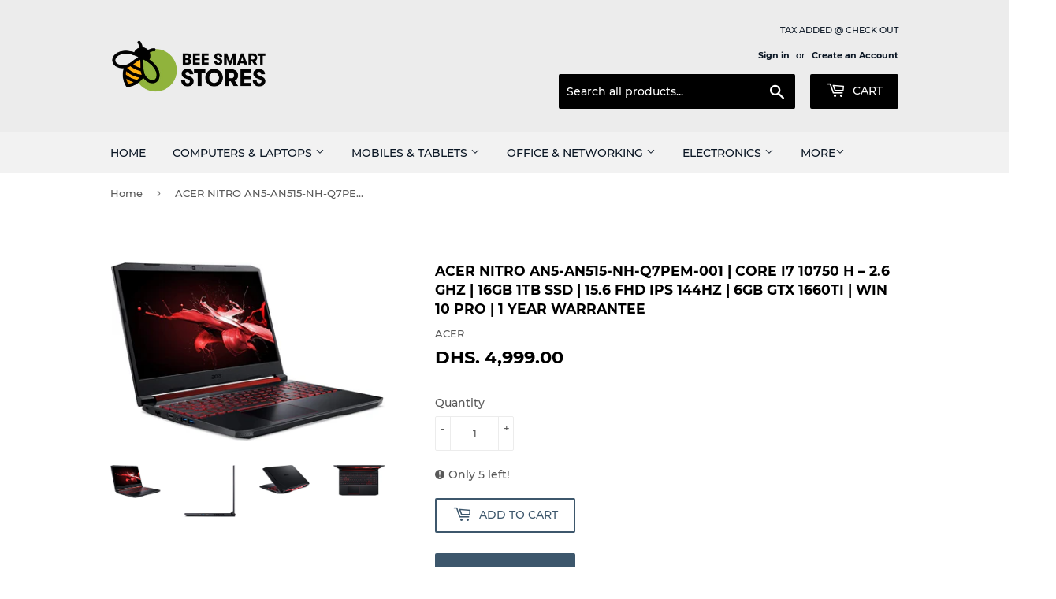

--- FILE ---
content_type: text/html; charset=utf-8
request_url: https://beesmartstores.com/products/acer-nitro-5-an515-gaming-notebook-10th-gen-intel-core-i7-10750h-16g-1t-ssd-4gb-nvidia%C2%AEgeforce%C2%AEgtx-1650-15-6-fhd-win-10
body_size: 21846
content:
<!doctype html>
<html class="no-touch no-js" lang="en">
<head>
  <script>(function(H){H.className=H.className.replace(/\bno-js\b/,'js')})(document.documentElement)</script>
  <!-- Basic page needs ================================================== -->
  <meta charset="utf-8">
  <meta http-equiv="X-UA-Compatible" content="IE=edge,chrome=1">

  
  <link rel="shortcut icon" href="//beesmartstores.com/cdn/shop/files/Bee_Only_32x32.jpg?v=1622551468" type="image/png" />
  

  <!-- Title and description ================================================== -->
  <title>
  ACER NITRO AN5-AN515-NH-Q7PEM-001 | CORE i7 10750 H – 2.6 GHZ | 16GB 1 &ndash; Bee Smart Stores
  </title>

  
    <meta name="description" content="About this item 15.6&quot; FHD Acer ComfyView IPS LED LCD with Latest 10th Gen Intel Core i7 &amp;amp; 6GB GTX 1660TI Coolness Under Fire with Acer Cool-boost technology and a Quad Exhaust Port Design Key to Victory with NitroSense Key, Enjoy the tactile feel of keys with a travel distance of 1.6mm &amp;amp; RGB Keyboard Killer Con">
  

  <!-- Product meta ================================================== -->
  <!-- /snippets/social-meta-tags.liquid -->




<meta property="og:site_name" content="Bee Smart Stores">
<meta property="og:url" content="https://beesmartstores.com/products/acer-nitro-5-an515-gaming-notebook-10th-gen-intel-core-i7-10750h-16g-1t-ssd-4gb-nvidia%c2%aegeforce%c2%aegtx-1650-15-6-fhd-win-10">
<meta property="og:title" content="ACER NITRO AN5-AN515-NH-Q7PEM-001 | CORE i7 10750 H – 2.6 GHZ | 16GB 1">
<meta property="og:type" content="product">
<meta property="og:description" content="About this item 15.6&quot; FHD Acer ComfyView IPS LED LCD with Latest 10th Gen Intel Core i7 &amp;amp; 6GB GTX 1660TI Coolness Under Fire with Acer Cool-boost technology and a Quad Exhaust Port Design Key to Victory with NitroSense Key, Enjoy the tactile feel of keys with a travel distance of 1.6mm &amp;amp; RGB Keyboard Killer Con">

  <meta property="og:price:amount" content="4,999.00">
  <meta property="og:price:currency" content="AED">

<meta property="og:image" content="http://beesmartstores.com/cdn/shop/products/1_273174b1-23f9-487d-b840-a90cbbd0fbdf_1200x1200.jpg?v=1623049850"><meta property="og:image" content="http://beesmartstores.com/cdn/shop/products/2_8580e302-57e8-4c6f-967f-81a85c32e665_1200x1200.jpg?v=1623049850"><meta property="og:image" content="http://beesmartstores.com/cdn/shop/products/3_b091fe3f-1858-4c20-a22e-6a7ce970b8cb_1200x1200.jpg?v=1623049850">
<meta property="og:image:secure_url" content="https://beesmartstores.com/cdn/shop/products/1_273174b1-23f9-487d-b840-a90cbbd0fbdf_1200x1200.jpg?v=1623049850"><meta property="og:image:secure_url" content="https://beesmartstores.com/cdn/shop/products/2_8580e302-57e8-4c6f-967f-81a85c32e665_1200x1200.jpg?v=1623049850"><meta property="og:image:secure_url" content="https://beesmartstores.com/cdn/shop/products/3_b091fe3f-1858-4c20-a22e-6a7ce970b8cb_1200x1200.jpg?v=1623049850">


<meta name="twitter:card" content="summary_large_image">
<meta name="twitter:title" content="ACER NITRO AN5-AN515-NH-Q7PEM-001 | CORE i7 10750 H – 2.6 GHZ | 16GB 1">
<meta name="twitter:description" content="About this item 15.6&quot; FHD Acer ComfyView IPS LED LCD with Latest 10th Gen Intel Core i7 &amp;amp; 6GB GTX 1660TI Coolness Under Fire with Acer Cool-boost technology and a Quad Exhaust Port Design Key to Victory with NitroSense Key, Enjoy the tactile feel of keys with a travel distance of 1.6mm &amp;amp; RGB Keyboard Killer Con">


  <!-- CSS3 variables ================================================== -->
  <style data-shopify>
  :root {
    --color-body-text: #585858;
    --color-body: #ffffff;
  }
</style>


  <!-- Helpers ================================================== -->
  <link rel="canonical" href="https://beesmartstores.com/products/acer-nitro-5-an515-gaming-notebook-10th-gen-intel-core-i7-10750h-16g-1t-ssd-4gb-nvidia%c2%aegeforce%c2%aegtx-1650-15-6-fhd-win-10">
  <meta name="viewport" content="width=device-width,initial-scale=1">

  <!-- CSS ================================================== -->
  <link href="//beesmartstores.com/cdn/shop/t/3/assets/theme.scss.css?v=142735070191123433121674782179" rel="stylesheet" type="text/css" media="all" />

  <!-- Header hook for plugins ================================================== -->
  <script>window.performance && window.performance.mark && window.performance.mark('shopify.content_for_header.start');</script><meta id="shopify-digital-wallet" name="shopify-digital-wallet" content="/56507826376/digital_wallets/dialog">
<link rel="alternate" type="application/json+oembed" href="https://beesmartstores.com/products/acer-nitro-5-an515-gaming-notebook-10th-gen-intel-core-i7-10750h-16g-1t-ssd-4gb-nvidia%c2%aegeforce%c2%aegtx-1650-15-6-fhd-win-10.oembed">
<script async="async" src="/checkouts/internal/preloads.js?locale=en-AE"></script>
<script id="shopify-features" type="application/json">{"accessToken":"f5be46b600104713f9ce5c82a9c0c150","betas":["rich-media-storefront-analytics"],"domain":"beesmartstores.com","predictiveSearch":true,"shopId":56507826376,"locale":"en"}</script>
<script>var Shopify = Shopify || {};
Shopify.shop = "beesmart2.myshopify.com";
Shopify.locale = "en";
Shopify.currency = {"active":"AED","rate":"1.0"};
Shopify.country = "AE";
Shopify.theme = {"name":"Supply","id":122514145480,"schema_name":"Supply","schema_version":"9.5.0","theme_store_id":679,"role":"main"};
Shopify.theme.handle = "null";
Shopify.theme.style = {"id":null,"handle":null};
Shopify.cdnHost = "beesmartstores.com/cdn";
Shopify.routes = Shopify.routes || {};
Shopify.routes.root = "/";</script>
<script type="module">!function(o){(o.Shopify=o.Shopify||{}).modules=!0}(window);</script>
<script>!function(o){function n(){var o=[];function n(){o.push(Array.prototype.slice.apply(arguments))}return n.q=o,n}var t=o.Shopify=o.Shopify||{};t.loadFeatures=n(),t.autoloadFeatures=n()}(window);</script>
<script id="shop-js-analytics" type="application/json">{"pageType":"product"}</script>
<script defer="defer" async type="module" src="//beesmartstores.com/cdn/shopifycloud/shop-js/modules/v2/client.init-shop-cart-sync_BT-GjEfc.en.esm.js"></script>
<script defer="defer" async type="module" src="//beesmartstores.com/cdn/shopifycloud/shop-js/modules/v2/chunk.common_D58fp_Oc.esm.js"></script>
<script defer="defer" async type="module" src="//beesmartstores.com/cdn/shopifycloud/shop-js/modules/v2/chunk.modal_xMitdFEc.esm.js"></script>
<script type="module">
  await import("//beesmartstores.com/cdn/shopifycloud/shop-js/modules/v2/client.init-shop-cart-sync_BT-GjEfc.en.esm.js");
await import("//beesmartstores.com/cdn/shopifycloud/shop-js/modules/v2/chunk.common_D58fp_Oc.esm.js");
await import("//beesmartstores.com/cdn/shopifycloud/shop-js/modules/v2/chunk.modal_xMitdFEc.esm.js");

  window.Shopify.SignInWithShop?.initShopCartSync?.({"fedCMEnabled":true,"windoidEnabled":true});

</script>
<script id="__st">var __st={"a":56507826376,"offset":14400,"reqid":"2469c14e-d7e3-4ec8-b987-345e2ef98686-1769275992","pageurl":"beesmartstores.com\/products\/acer-nitro-5-an515-gaming-notebook-10th-gen-intel-core-i7-10750h-16g-1t-ssd-4gb-nvidia%C2%AEgeforce%C2%AEgtx-1650-15-6-fhd-win-10","u":"b51d6bb10cbe","p":"product","rtyp":"product","rid":6857943908552};</script>
<script>window.ShopifyPaypalV4VisibilityTracking = true;</script>
<script id="captcha-bootstrap">!function(){'use strict';const t='contact',e='account',n='new_comment',o=[[t,t],['blogs',n],['comments',n],[t,'customer']],c=[[e,'customer_login'],[e,'guest_login'],[e,'recover_customer_password'],[e,'create_customer']],r=t=>t.map((([t,e])=>`form[action*='/${t}']:not([data-nocaptcha='true']) input[name='form_type'][value='${e}']`)).join(','),a=t=>()=>t?[...document.querySelectorAll(t)].map((t=>t.form)):[];function s(){const t=[...o],e=r(t);return a(e)}const i='password',u='form_key',d=['recaptcha-v3-token','g-recaptcha-response','h-captcha-response',i],f=()=>{try{return window.sessionStorage}catch{return}},m='__shopify_v',_=t=>t.elements[u];function p(t,e,n=!1){try{const o=window.sessionStorage,c=JSON.parse(o.getItem(e)),{data:r}=function(t){const{data:e,action:n}=t;return t[m]||n?{data:e,action:n}:{data:t,action:n}}(c);for(const[e,n]of Object.entries(r))t.elements[e]&&(t.elements[e].value=n);n&&o.removeItem(e)}catch(o){console.error('form repopulation failed',{error:o})}}const l='form_type',E='cptcha';function T(t){t.dataset[E]=!0}const w=window,h=w.document,L='Shopify',v='ce_forms',y='captcha';let A=!1;((t,e)=>{const n=(g='f06e6c50-85a8-45c8-87d0-21a2b65856fe',I='https://cdn.shopify.com/shopifycloud/storefront-forms-hcaptcha/ce_storefront_forms_captcha_hcaptcha.v1.5.2.iife.js',D={infoText:'Protected by hCaptcha',privacyText:'Privacy',termsText:'Terms'},(t,e,n)=>{const o=w[L][v],c=o.bindForm;if(c)return c(t,g,e,D).then(n);var r;o.q.push([[t,g,e,D],n]),r=I,A||(h.body.append(Object.assign(h.createElement('script'),{id:'captcha-provider',async:!0,src:r})),A=!0)});var g,I,D;w[L]=w[L]||{},w[L][v]=w[L][v]||{},w[L][v].q=[],w[L][y]=w[L][y]||{},w[L][y].protect=function(t,e){n(t,void 0,e),T(t)},Object.freeze(w[L][y]),function(t,e,n,w,h,L){const[v,y,A,g]=function(t,e,n){const i=e?o:[],u=t?c:[],d=[...i,...u],f=r(d),m=r(i),_=r(d.filter((([t,e])=>n.includes(e))));return[a(f),a(m),a(_),s()]}(w,h,L),I=t=>{const e=t.target;return e instanceof HTMLFormElement?e:e&&e.form},D=t=>v().includes(t);t.addEventListener('submit',(t=>{const e=I(t);if(!e)return;const n=D(e)&&!e.dataset.hcaptchaBound&&!e.dataset.recaptchaBound,o=_(e),c=g().includes(e)&&(!o||!o.value);(n||c)&&t.preventDefault(),c&&!n&&(function(t){try{if(!f())return;!function(t){const e=f();if(!e)return;const n=_(t);if(!n)return;const o=n.value;o&&e.removeItem(o)}(t);const e=Array.from(Array(32),(()=>Math.random().toString(36)[2])).join('');!function(t,e){_(t)||t.append(Object.assign(document.createElement('input'),{type:'hidden',name:u})),t.elements[u].value=e}(t,e),function(t,e){const n=f();if(!n)return;const o=[...t.querySelectorAll(`input[type='${i}']`)].map((({name:t})=>t)),c=[...d,...o],r={};for(const[a,s]of new FormData(t).entries())c.includes(a)||(r[a]=s);n.setItem(e,JSON.stringify({[m]:1,action:t.action,data:r}))}(t,e)}catch(e){console.error('failed to persist form',e)}}(e),e.submit())}));const S=(t,e)=>{t&&!t.dataset[E]&&(n(t,e.some((e=>e===t))),T(t))};for(const o of['focusin','change'])t.addEventListener(o,(t=>{const e=I(t);D(e)&&S(e,y())}));const B=e.get('form_key'),M=e.get(l),P=B&&M;t.addEventListener('DOMContentLoaded',(()=>{const t=y();if(P)for(const e of t)e.elements[l].value===M&&p(e,B);[...new Set([...A(),...v().filter((t=>'true'===t.dataset.shopifyCaptcha))])].forEach((e=>S(e,t)))}))}(h,new URLSearchParams(w.location.search),n,t,e,['guest_login'])})(!0,!0)}();</script>
<script integrity="sha256-4kQ18oKyAcykRKYeNunJcIwy7WH5gtpwJnB7kiuLZ1E=" data-source-attribution="shopify.loadfeatures" defer="defer" src="//beesmartstores.com/cdn/shopifycloud/storefront/assets/storefront/load_feature-a0a9edcb.js" crossorigin="anonymous"></script>
<script data-source-attribution="shopify.dynamic_checkout.dynamic.init">var Shopify=Shopify||{};Shopify.PaymentButton=Shopify.PaymentButton||{isStorefrontPortableWallets:!0,init:function(){window.Shopify.PaymentButton.init=function(){};var t=document.createElement("script");t.src="https://beesmartstores.com/cdn/shopifycloud/portable-wallets/latest/portable-wallets.en.js",t.type="module",document.head.appendChild(t)}};
</script>
<script data-source-attribution="shopify.dynamic_checkout.buyer_consent">
  function portableWalletsHideBuyerConsent(e){var t=document.getElementById("shopify-buyer-consent"),n=document.getElementById("shopify-subscription-policy-button");t&&n&&(t.classList.add("hidden"),t.setAttribute("aria-hidden","true"),n.removeEventListener("click",e))}function portableWalletsShowBuyerConsent(e){var t=document.getElementById("shopify-buyer-consent"),n=document.getElementById("shopify-subscription-policy-button");t&&n&&(t.classList.remove("hidden"),t.removeAttribute("aria-hidden"),n.addEventListener("click",e))}window.Shopify?.PaymentButton&&(window.Shopify.PaymentButton.hideBuyerConsent=portableWalletsHideBuyerConsent,window.Shopify.PaymentButton.showBuyerConsent=portableWalletsShowBuyerConsent);
</script>
<script>
  function portableWalletsCleanup(e){e&&e.src&&console.error("Failed to load portable wallets script "+e.src);var t=document.querySelectorAll("shopify-accelerated-checkout .shopify-payment-button__skeleton, shopify-accelerated-checkout-cart .wallet-cart-button__skeleton"),e=document.getElementById("shopify-buyer-consent");for(let e=0;e<t.length;e++)t[e].remove();e&&e.remove()}function portableWalletsNotLoadedAsModule(e){e instanceof ErrorEvent&&"string"==typeof e.message&&e.message.includes("import.meta")&&"string"==typeof e.filename&&e.filename.includes("portable-wallets")&&(window.removeEventListener("error",portableWalletsNotLoadedAsModule),window.Shopify.PaymentButton.failedToLoad=e,"loading"===document.readyState?document.addEventListener("DOMContentLoaded",window.Shopify.PaymentButton.init):window.Shopify.PaymentButton.init())}window.addEventListener("error",portableWalletsNotLoadedAsModule);
</script>

<script type="module" src="https://beesmartstores.com/cdn/shopifycloud/portable-wallets/latest/portable-wallets.en.js" onError="portableWalletsCleanup(this)" crossorigin="anonymous"></script>
<script nomodule>
  document.addEventListener("DOMContentLoaded", portableWalletsCleanup);
</script>

<link id="shopify-accelerated-checkout-styles" rel="stylesheet" media="screen" href="https://beesmartstores.com/cdn/shopifycloud/portable-wallets/latest/accelerated-checkout-backwards-compat.css" crossorigin="anonymous">
<style id="shopify-accelerated-checkout-cart">
        #shopify-buyer-consent {
  margin-top: 1em;
  display: inline-block;
  width: 100%;
}

#shopify-buyer-consent.hidden {
  display: none;
}

#shopify-subscription-policy-button {
  background: none;
  border: none;
  padding: 0;
  text-decoration: underline;
  font-size: inherit;
  cursor: pointer;
}

#shopify-subscription-policy-button::before {
  box-shadow: none;
}

      </style>

<script>window.performance && window.performance.mark && window.performance.mark('shopify.content_for_header.end');</script>

  
  

  <script src="//beesmartstores.com/cdn/shop/t/3/assets/jquery-2.2.3.min.js?v=58211863146907186831620488698" type="text/javascript"></script>

  <script src="//beesmartstores.com/cdn/shop/t/3/assets/lazysizes.min.js?v=8147953233334221341620488699" async="async"></script>
  <script src="//beesmartstores.com/cdn/shop/t/3/assets/vendor.js?v=106177282645720727331620488702" defer="defer"></script>
  <script src="//beesmartstores.com/cdn/shop/t/3/assets/theme.js?v=8756856857736833641620488717" defer="defer"></script>


<link href="https://monorail-edge.shopifysvc.com" rel="dns-prefetch">
<script>(function(){if ("sendBeacon" in navigator && "performance" in window) {try {var session_token_from_headers = performance.getEntriesByType('navigation')[0].serverTiming.find(x => x.name == '_s').description;} catch {var session_token_from_headers = undefined;}var session_cookie_matches = document.cookie.match(/_shopify_s=([^;]*)/);var session_token_from_cookie = session_cookie_matches && session_cookie_matches.length === 2 ? session_cookie_matches[1] : "";var session_token = session_token_from_headers || session_token_from_cookie || "";function handle_abandonment_event(e) {var entries = performance.getEntries().filter(function(entry) {return /monorail-edge.shopifysvc.com/.test(entry.name);});if (!window.abandonment_tracked && entries.length === 0) {window.abandonment_tracked = true;var currentMs = Date.now();var navigation_start = performance.timing.navigationStart;var payload = {shop_id: 56507826376,url: window.location.href,navigation_start,duration: currentMs - navigation_start,session_token,page_type: "product"};window.navigator.sendBeacon("https://monorail-edge.shopifysvc.com/v1/produce", JSON.stringify({schema_id: "online_store_buyer_site_abandonment/1.1",payload: payload,metadata: {event_created_at_ms: currentMs,event_sent_at_ms: currentMs}}));}}window.addEventListener('pagehide', handle_abandonment_event);}}());</script>
<script id="web-pixels-manager-setup">(function e(e,d,r,n,o){if(void 0===o&&(o={}),!Boolean(null===(a=null===(i=window.Shopify)||void 0===i?void 0:i.analytics)||void 0===a?void 0:a.replayQueue)){var i,a;window.Shopify=window.Shopify||{};var t=window.Shopify;t.analytics=t.analytics||{};var s=t.analytics;s.replayQueue=[],s.publish=function(e,d,r){return s.replayQueue.push([e,d,r]),!0};try{self.performance.mark("wpm:start")}catch(e){}var l=function(){var e={modern:/Edge?\/(1{2}[4-9]|1[2-9]\d|[2-9]\d{2}|\d{4,})\.\d+(\.\d+|)|Firefox\/(1{2}[4-9]|1[2-9]\d|[2-9]\d{2}|\d{4,})\.\d+(\.\d+|)|Chrom(ium|e)\/(9{2}|\d{3,})\.\d+(\.\d+|)|(Maci|X1{2}).+ Version\/(15\.\d+|(1[6-9]|[2-9]\d|\d{3,})\.\d+)([,.]\d+|)( \(\w+\)|)( Mobile\/\w+|) Safari\/|Chrome.+OPR\/(9{2}|\d{3,})\.\d+\.\d+|(CPU[ +]OS|iPhone[ +]OS|CPU[ +]iPhone|CPU IPhone OS|CPU iPad OS)[ +]+(15[._]\d+|(1[6-9]|[2-9]\d|\d{3,})[._]\d+)([._]\d+|)|Android:?[ /-](13[3-9]|1[4-9]\d|[2-9]\d{2}|\d{4,})(\.\d+|)(\.\d+|)|Android.+Firefox\/(13[5-9]|1[4-9]\d|[2-9]\d{2}|\d{4,})\.\d+(\.\d+|)|Android.+Chrom(ium|e)\/(13[3-9]|1[4-9]\d|[2-9]\d{2}|\d{4,})\.\d+(\.\d+|)|SamsungBrowser\/([2-9]\d|\d{3,})\.\d+/,legacy:/Edge?\/(1[6-9]|[2-9]\d|\d{3,})\.\d+(\.\d+|)|Firefox\/(5[4-9]|[6-9]\d|\d{3,})\.\d+(\.\d+|)|Chrom(ium|e)\/(5[1-9]|[6-9]\d|\d{3,})\.\d+(\.\d+|)([\d.]+$|.*Safari\/(?![\d.]+ Edge\/[\d.]+$))|(Maci|X1{2}).+ Version\/(10\.\d+|(1[1-9]|[2-9]\d|\d{3,})\.\d+)([,.]\d+|)( \(\w+\)|)( Mobile\/\w+|) Safari\/|Chrome.+OPR\/(3[89]|[4-9]\d|\d{3,})\.\d+\.\d+|(CPU[ +]OS|iPhone[ +]OS|CPU[ +]iPhone|CPU IPhone OS|CPU iPad OS)[ +]+(10[._]\d+|(1[1-9]|[2-9]\d|\d{3,})[._]\d+)([._]\d+|)|Android:?[ /-](13[3-9]|1[4-9]\d|[2-9]\d{2}|\d{4,})(\.\d+|)(\.\d+|)|Mobile Safari.+OPR\/([89]\d|\d{3,})\.\d+\.\d+|Android.+Firefox\/(13[5-9]|1[4-9]\d|[2-9]\d{2}|\d{4,})\.\d+(\.\d+|)|Android.+Chrom(ium|e)\/(13[3-9]|1[4-9]\d|[2-9]\d{2}|\d{4,})\.\d+(\.\d+|)|Android.+(UC? ?Browser|UCWEB|U3)[ /]?(15\.([5-9]|\d{2,})|(1[6-9]|[2-9]\d|\d{3,})\.\d+)\.\d+|SamsungBrowser\/(5\.\d+|([6-9]|\d{2,})\.\d+)|Android.+MQ{2}Browser\/(14(\.(9|\d{2,})|)|(1[5-9]|[2-9]\d|\d{3,})(\.\d+|))(\.\d+|)|K[Aa][Ii]OS\/(3\.\d+|([4-9]|\d{2,})\.\d+)(\.\d+|)/},d=e.modern,r=e.legacy,n=navigator.userAgent;return n.match(d)?"modern":n.match(r)?"legacy":"unknown"}(),u="modern"===l?"modern":"legacy",c=(null!=n?n:{modern:"",legacy:""})[u],f=function(e){return[e.baseUrl,"/wpm","/b",e.hashVersion,"modern"===e.buildTarget?"m":"l",".js"].join("")}({baseUrl:d,hashVersion:r,buildTarget:u}),m=function(e){var d=e.version,r=e.bundleTarget,n=e.surface,o=e.pageUrl,i=e.monorailEndpoint;return{emit:function(e){var a=e.status,t=e.errorMsg,s=(new Date).getTime(),l=JSON.stringify({metadata:{event_sent_at_ms:s},events:[{schema_id:"web_pixels_manager_load/3.1",payload:{version:d,bundle_target:r,page_url:o,status:a,surface:n,error_msg:t},metadata:{event_created_at_ms:s}}]});if(!i)return console&&console.warn&&console.warn("[Web Pixels Manager] No Monorail endpoint provided, skipping logging."),!1;try{return self.navigator.sendBeacon.bind(self.navigator)(i,l)}catch(e){}var u=new XMLHttpRequest;try{return u.open("POST",i,!0),u.setRequestHeader("Content-Type","text/plain"),u.send(l),!0}catch(e){return console&&console.warn&&console.warn("[Web Pixels Manager] Got an unhandled error while logging to Monorail."),!1}}}}({version:r,bundleTarget:l,surface:e.surface,pageUrl:self.location.href,monorailEndpoint:e.monorailEndpoint});try{o.browserTarget=l,function(e){var d=e.src,r=e.async,n=void 0===r||r,o=e.onload,i=e.onerror,a=e.sri,t=e.scriptDataAttributes,s=void 0===t?{}:t,l=document.createElement("script"),u=document.querySelector("head"),c=document.querySelector("body");if(l.async=n,l.src=d,a&&(l.integrity=a,l.crossOrigin="anonymous"),s)for(var f in s)if(Object.prototype.hasOwnProperty.call(s,f))try{l.dataset[f]=s[f]}catch(e){}if(o&&l.addEventListener("load",o),i&&l.addEventListener("error",i),u)u.appendChild(l);else{if(!c)throw new Error("Did not find a head or body element to append the script");c.appendChild(l)}}({src:f,async:!0,onload:function(){if(!function(){var e,d;return Boolean(null===(d=null===(e=window.Shopify)||void 0===e?void 0:e.analytics)||void 0===d?void 0:d.initialized)}()){var d=window.webPixelsManager.init(e)||void 0;if(d){var r=window.Shopify.analytics;r.replayQueue.forEach((function(e){var r=e[0],n=e[1],o=e[2];d.publishCustomEvent(r,n,o)})),r.replayQueue=[],r.publish=d.publishCustomEvent,r.visitor=d.visitor,r.initialized=!0}}},onerror:function(){return m.emit({status:"failed",errorMsg:"".concat(f," has failed to load")})},sri:function(e){var d=/^sha384-[A-Za-z0-9+/=]+$/;return"string"==typeof e&&d.test(e)}(c)?c:"",scriptDataAttributes:o}),m.emit({status:"loading"})}catch(e){m.emit({status:"failed",errorMsg:(null==e?void 0:e.message)||"Unknown error"})}}})({shopId: 56507826376,storefrontBaseUrl: "https://beesmartstores.com",extensionsBaseUrl: "https://extensions.shopifycdn.com/cdn/shopifycloud/web-pixels-manager",monorailEndpoint: "https://monorail-edge.shopifysvc.com/unstable/produce_batch",surface: "storefront-renderer",enabledBetaFlags: ["2dca8a86"],webPixelsConfigList: [{"id":"shopify-app-pixel","configuration":"{}","eventPayloadVersion":"v1","runtimeContext":"STRICT","scriptVersion":"0450","apiClientId":"shopify-pixel","type":"APP","privacyPurposes":["ANALYTICS","MARKETING"]},{"id":"shopify-custom-pixel","eventPayloadVersion":"v1","runtimeContext":"LAX","scriptVersion":"0450","apiClientId":"shopify-pixel","type":"CUSTOM","privacyPurposes":["ANALYTICS","MARKETING"]}],isMerchantRequest: false,initData: {"shop":{"name":"Bee Smart Stores","paymentSettings":{"currencyCode":"AED"},"myshopifyDomain":"beesmart2.myshopify.com","countryCode":"AE","storefrontUrl":"https:\/\/beesmartstores.com"},"customer":null,"cart":null,"checkout":null,"productVariants":[{"price":{"amount":4999.0,"currencyCode":"AED"},"product":{"title":"ACER NITRO AN5-AN515-NH-Q7PEM-001 | CORE i7 10750 H – 2.6 GHZ | 16GB 1TB SSD | 15.6 FHD  IPS 144HZ | 6GB GTX 1660TI | Win 10 Pro | 1 Year Warrantee","vendor":"ACER","id":"6857943908552","untranslatedTitle":"ACER NITRO AN5-AN515-NH-Q7PEM-001 | CORE i7 10750 H – 2.6 GHZ | 16GB 1TB SSD | 15.6 FHD  IPS 144HZ | 6GB GTX 1660TI | Win 10 Pro | 1 Year Warrantee","url":"\/products\/acer-nitro-5-an515-gaming-notebook-10th-gen-intel-core-i7-10750h-16g-1t-ssd-4gb-nvidia%C2%AEgeforce%C2%AEgtx-1650-15-6-fhd-win-10","type":"Laptop"},"id":"40281967722696","image":{"src":"\/\/beesmartstores.com\/cdn\/shop\/products\/1_273174b1-23f9-487d-b840-a90cbbd0fbdf.jpg?v=1623049850"},"sku":"","title":"Default Title","untranslatedTitle":"Default Title"}],"purchasingCompany":null},},"https://beesmartstores.com/cdn","fcfee988w5aeb613cpc8e4bc33m6693e112",{"modern":"","legacy":""},{"shopId":"56507826376","storefrontBaseUrl":"https:\/\/beesmartstores.com","extensionBaseUrl":"https:\/\/extensions.shopifycdn.com\/cdn\/shopifycloud\/web-pixels-manager","surface":"storefront-renderer","enabledBetaFlags":"[\"2dca8a86\"]","isMerchantRequest":"false","hashVersion":"fcfee988w5aeb613cpc8e4bc33m6693e112","publish":"custom","events":"[[\"page_viewed\",{}],[\"product_viewed\",{\"productVariant\":{\"price\":{\"amount\":4999.0,\"currencyCode\":\"AED\"},\"product\":{\"title\":\"ACER NITRO AN5-AN515-NH-Q7PEM-001 | CORE i7 10750 H – 2.6 GHZ | 16GB 1TB SSD | 15.6 FHD  IPS 144HZ | 6GB GTX 1660TI | Win 10 Pro | 1 Year Warrantee\",\"vendor\":\"ACER\",\"id\":\"6857943908552\",\"untranslatedTitle\":\"ACER NITRO AN5-AN515-NH-Q7PEM-001 | CORE i7 10750 H – 2.6 GHZ | 16GB 1TB SSD | 15.6 FHD  IPS 144HZ | 6GB GTX 1660TI | Win 10 Pro | 1 Year Warrantee\",\"url\":\"\/products\/acer-nitro-5-an515-gaming-notebook-10th-gen-intel-core-i7-10750h-16g-1t-ssd-4gb-nvidia%C2%AEgeforce%C2%AEgtx-1650-15-6-fhd-win-10\",\"type\":\"Laptop\"},\"id\":\"40281967722696\",\"image\":{\"src\":\"\/\/beesmartstores.com\/cdn\/shop\/products\/1_273174b1-23f9-487d-b840-a90cbbd0fbdf.jpg?v=1623049850\"},\"sku\":\"\",\"title\":\"Default Title\",\"untranslatedTitle\":\"Default Title\"}}]]"});</script><script>
  window.ShopifyAnalytics = window.ShopifyAnalytics || {};
  window.ShopifyAnalytics.meta = window.ShopifyAnalytics.meta || {};
  window.ShopifyAnalytics.meta.currency = 'AED';
  var meta = {"product":{"id":6857943908552,"gid":"gid:\/\/shopify\/Product\/6857943908552","vendor":"ACER","type":"Laptop","handle":"acer-nitro-5-an515-gaming-notebook-10th-gen-intel-core-i7-10750h-16g-1t-ssd-4gb-nvidia®geforce®gtx-1650-15-6-fhd-win-10","variants":[{"id":40281967722696,"price":499900,"name":"ACER NITRO AN5-AN515-NH-Q7PEM-001 | CORE i7 10750 H – 2.6 GHZ | 16GB 1TB SSD | 15.6 FHD  IPS 144HZ | 6GB GTX 1660TI | Win 10 Pro | 1 Year Warrantee","public_title":null,"sku":""}],"remote":false},"page":{"pageType":"product","resourceType":"product","resourceId":6857943908552,"requestId":"2469c14e-d7e3-4ec8-b987-345e2ef98686-1769275992"}};
  for (var attr in meta) {
    window.ShopifyAnalytics.meta[attr] = meta[attr];
  }
</script>
<script class="analytics">
  (function () {
    var customDocumentWrite = function(content) {
      var jquery = null;

      if (window.jQuery) {
        jquery = window.jQuery;
      } else if (window.Checkout && window.Checkout.$) {
        jquery = window.Checkout.$;
      }

      if (jquery) {
        jquery('body').append(content);
      }
    };

    var hasLoggedConversion = function(token) {
      if (token) {
        return document.cookie.indexOf('loggedConversion=' + token) !== -1;
      }
      return false;
    }

    var setCookieIfConversion = function(token) {
      if (token) {
        var twoMonthsFromNow = new Date(Date.now());
        twoMonthsFromNow.setMonth(twoMonthsFromNow.getMonth() + 2);

        document.cookie = 'loggedConversion=' + token + '; expires=' + twoMonthsFromNow;
      }
    }

    var trekkie = window.ShopifyAnalytics.lib = window.trekkie = window.trekkie || [];
    if (trekkie.integrations) {
      return;
    }
    trekkie.methods = [
      'identify',
      'page',
      'ready',
      'track',
      'trackForm',
      'trackLink'
    ];
    trekkie.factory = function(method) {
      return function() {
        var args = Array.prototype.slice.call(arguments);
        args.unshift(method);
        trekkie.push(args);
        return trekkie;
      };
    };
    for (var i = 0; i < trekkie.methods.length; i++) {
      var key = trekkie.methods[i];
      trekkie[key] = trekkie.factory(key);
    }
    trekkie.load = function(config) {
      trekkie.config = config || {};
      trekkie.config.initialDocumentCookie = document.cookie;
      var first = document.getElementsByTagName('script')[0];
      var script = document.createElement('script');
      script.type = 'text/javascript';
      script.onerror = function(e) {
        var scriptFallback = document.createElement('script');
        scriptFallback.type = 'text/javascript';
        scriptFallback.onerror = function(error) {
                var Monorail = {
      produce: function produce(monorailDomain, schemaId, payload) {
        var currentMs = new Date().getTime();
        var event = {
          schema_id: schemaId,
          payload: payload,
          metadata: {
            event_created_at_ms: currentMs,
            event_sent_at_ms: currentMs
          }
        };
        return Monorail.sendRequest("https://" + monorailDomain + "/v1/produce", JSON.stringify(event));
      },
      sendRequest: function sendRequest(endpointUrl, payload) {
        // Try the sendBeacon API
        if (window && window.navigator && typeof window.navigator.sendBeacon === 'function' && typeof window.Blob === 'function' && !Monorail.isIos12()) {
          var blobData = new window.Blob([payload], {
            type: 'text/plain'
          });

          if (window.navigator.sendBeacon(endpointUrl, blobData)) {
            return true;
          } // sendBeacon was not successful

        } // XHR beacon

        var xhr = new XMLHttpRequest();

        try {
          xhr.open('POST', endpointUrl);
          xhr.setRequestHeader('Content-Type', 'text/plain');
          xhr.send(payload);
        } catch (e) {
          console.log(e);
        }

        return false;
      },
      isIos12: function isIos12() {
        return window.navigator.userAgent.lastIndexOf('iPhone; CPU iPhone OS 12_') !== -1 || window.navigator.userAgent.lastIndexOf('iPad; CPU OS 12_') !== -1;
      }
    };
    Monorail.produce('monorail-edge.shopifysvc.com',
      'trekkie_storefront_load_errors/1.1',
      {shop_id: 56507826376,
      theme_id: 122514145480,
      app_name: "storefront",
      context_url: window.location.href,
      source_url: "//beesmartstores.com/cdn/s/trekkie.storefront.8d95595f799fbf7e1d32231b9a28fd43b70c67d3.min.js"});

        };
        scriptFallback.async = true;
        scriptFallback.src = '//beesmartstores.com/cdn/s/trekkie.storefront.8d95595f799fbf7e1d32231b9a28fd43b70c67d3.min.js';
        first.parentNode.insertBefore(scriptFallback, first);
      };
      script.async = true;
      script.src = '//beesmartstores.com/cdn/s/trekkie.storefront.8d95595f799fbf7e1d32231b9a28fd43b70c67d3.min.js';
      first.parentNode.insertBefore(script, first);
    };
    trekkie.load(
      {"Trekkie":{"appName":"storefront","development":false,"defaultAttributes":{"shopId":56507826376,"isMerchantRequest":null,"themeId":122514145480,"themeCityHash":"6895742555880929219","contentLanguage":"en","currency":"AED","eventMetadataId":"51ebc890-a778-48b9-971e-58ceb650e6f1"},"isServerSideCookieWritingEnabled":true,"monorailRegion":"shop_domain","enabledBetaFlags":["65f19447"]},"Session Attribution":{},"S2S":{"facebookCapiEnabled":false,"source":"trekkie-storefront-renderer","apiClientId":580111}}
    );

    var loaded = false;
    trekkie.ready(function() {
      if (loaded) return;
      loaded = true;

      window.ShopifyAnalytics.lib = window.trekkie;

      var originalDocumentWrite = document.write;
      document.write = customDocumentWrite;
      try { window.ShopifyAnalytics.merchantGoogleAnalytics.call(this); } catch(error) {};
      document.write = originalDocumentWrite;

      window.ShopifyAnalytics.lib.page(null,{"pageType":"product","resourceType":"product","resourceId":6857943908552,"requestId":"2469c14e-d7e3-4ec8-b987-345e2ef98686-1769275992","shopifyEmitted":true});

      var match = window.location.pathname.match(/checkouts\/(.+)\/(thank_you|post_purchase)/)
      var token = match? match[1]: undefined;
      if (!hasLoggedConversion(token)) {
        setCookieIfConversion(token);
        window.ShopifyAnalytics.lib.track("Viewed Product",{"currency":"AED","variantId":40281967722696,"productId":6857943908552,"productGid":"gid:\/\/shopify\/Product\/6857943908552","name":"ACER NITRO AN5-AN515-NH-Q7PEM-001 | CORE i7 10750 H – 2.6 GHZ | 16GB 1TB SSD | 15.6 FHD  IPS 144HZ | 6GB GTX 1660TI | Win 10 Pro | 1 Year Warrantee","price":"4999.00","sku":"","brand":"ACER","variant":null,"category":"Laptop","nonInteraction":true,"remote":false},undefined,undefined,{"shopifyEmitted":true});
      window.ShopifyAnalytics.lib.track("monorail:\/\/trekkie_storefront_viewed_product\/1.1",{"currency":"AED","variantId":40281967722696,"productId":6857943908552,"productGid":"gid:\/\/shopify\/Product\/6857943908552","name":"ACER NITRO AN5-AN515-NH-Q7PEM-001 | CORE i7 10750 H – 2.6 GHZ | 16GB 1TB SSD | 15.6 FHD  IPS 144HZ | 6GB GTX 1660TI | Win 10 Pro | 1 Year Warrantee","price":"4999.00","sku":"","brand":"ACER","variant":null,"category":"Laptop","nonInteraction":true,"remote":false,"referer":"https:\/\/beesmartstores.com\/products\/acer-nitro-5-an515-gaming-notebook-10th-gen-intel-core-i7-10750h-16g-1t-ssd-4gb-nvidia%C2%AEgeforce%C2%AEgtx-1650-15-6-fhd-win-10"});
      }
    });


        var eventsListenerScript = document.createElement('script');
        eventsListenerScript.async = true;
        eventsListenerScript.src = "//beesmartstores.com/cdn/shopifycloud/storefront/assets/shop_events_listener-3da45d37.js";
        document.getElementsByTagName('head')[0].appendChild(eventsListenerScript);

})();</script>
<script
  defer
  src="https://beesmartstores.com/cdn/shopifycloud/perf-kit/shopify-perf-kit-3.0.4.min.js"
  data-application="storefront-renderer"
  data-shop-id="56507826376"
  data-render-region="gcp-us-central1"
  data-page-type="product"
  data-theme-instance-id="122514145480"
  data-theme-name="Supply"
  data-theme-version="9.5.0"
  data-monorail-region="shop_domain"
  data-resource-timing-sampling-rate="10"
  data-shs="true"
  data-shs-beacon="true"
  data-shs-export-with-fetch="true"
  data-shs-logs-sample-rate="1"
  data-shs-beacon-endpoint="https://beesmartstores.com/api/collect"
></script>
</head>

<body id="acer-nitro-an5-an515-nh-q7pem-001-core-i7-10750-h-2-6-ghz-16gb-1" class="template-product">

  <div id="shopify-section-header" class="shopify-section header-section"><header class="site-header" role="banner" data-section-id="header" data-section-type="header-section">
  <div class="wrapper">

    <div class="grid--full">
      <div class="grid-item large--one-half">
        
          <div class="h1 header-logo" itemscope itemtype="http://schema.org/Organization">
        
          
          

          <a href="/" itemprop="url">
            <div class="lazyload__image-wrapper no-js header-logo__image" style="max-width:200px;">
              <div style="padding-top:35.92120509849363%;">
                <img class="lazyload js"
                  data-src="//beesmartstores.com/cdn/shop/files/beesmart-final_78efa72c-e85e-4774-9df3-30c64f5d3c07_{width}x.png?v=1621920365"
                  data-widths="[180, 360, 540, 720, 900, 1080, 1296, 1512, 1728, 2048]"
                  data-aspectratio="2.7838709677419353"
                  data-sizes="auto"
                  alt="Bee Smart Stores"
                  style="width:200px;">
              </div>
            </div>
            <noscript>
              
              <img src="//beesmartstores.com/cdn/shop/files/beesmart-final_78efa72c-e85e-4774-9df3-30c64f5d3c07_200x.png?v=1621920365"
                srcset="//beesmartstores.com/cdn/shop/files/beesmart-final_78efa72c-e85e-4774-9df3-30c64f5d3c07_200x.png?v=1621920365 1x, //beesmartstores.com/cdn/shop/files/beesmart-final_78efa72c-e85e-4774-9df3-30c64f5d3c07_200x@2x.png?v=1621920365 2x"
                alt="Bee Smart Stores"
                itemprop="logo"
                style="max-width:200px;">
            </noscript>
          </a>
          
        
          </div>
        
      </div>

      <div class="grid-item large--one-half text-center large--text-right">
        
          <div class="site-header--text-links">
            
              

                <p>TAX ADDED @ CHECK OUT</p>

              
            

            
              <span class="site-header--meta-links medium-down--hide">
                
                  <a href="/account/login" id="customer_login_link">Sign in</a>
                  <span class="site-header--spacer">or</span>
                  <a href="/account/register" id="customer_register_link">Create an Account</a>
                
              </span>
            
          </div>

          <br class="medium-down--hide">
        

        <form action="/search" method="get" class="search-bar" role="search">
  <input type="hidden" name="type" value="product">

  <input type="search" name="q" value="" placeholder="Search all products..." aria-label="Search all products...">
  <button type="submit" class="search-bar--submit icon-fallback-text">
    <span class="icon icon-search" aria-hidden="true"></span>
    <span class="fallback-text">Search</span>
  </button>
</form>


        <a href="/cart" class="header-cart-btn cart-toggle">
          <span class="icon icon-cart"></span>
          Cart <span class="cart-count cart-badge--desktop hidden-count">0</span>
        </a>
      </div>
    </div>

  </div>
</header>

<div id="mobileNavBar">
  <div class="display-table-cell">
    <button class="menu-toggle mobileNavBar-link" aria-controls="navBar" aria-expanded="false"><span class="icon icon-hamburger" aria-hidden="true"></span>Menu</button>
  </div>
  <div class="display-table-cell">
    <a href="/cart" class="cart-toggle mobileNavBar-link">
      <span class="icon icon-cart"></span>
      Cart <span class="cart-count hidden-count">0</span>
    </a>
  </div>
</div>

<nav class="nav-bar" id="navBar" role="navigation">
  <div class="wrapper">
    <form action="/search" method="get" class="search-bar" role="search">
  <input type="hidden" name="type" value="product">

  <input type="search" name="q" value="" placeholder="Search all products..." aria-label="Search all products...">
  <button type="submit" class="search-bar--submit icon-fallback-text">
    <span class="icon icon-search" aria-hidden="true"></span>
    <span class="fallback-text">Search</span>
  </button>
</form>

    <ul class="mobile-nav" id="MobileNav">
  
  
    
      <li>
        <a
          href="/"
          class="mobile-nav--link"
          data-meganav-type="child"
          >
            Home
        </a>
      </li>
    
  
    
      
      <li
        class="mobile-nav--has-dropdown "
        aria-haspopup="true">
        <a
          href="#"
          class="mobile-nav--link"
          data-meganav-type="parent"
          >
            Computers &amp; Laptops
        </a>
        <button class="icon icon-arrow-down mobile-nav--button"
          aria-expanded="false"
          aria-label="Computers &amp; Laptops Menu">
        </button>
        <ul
          id="MenuParent-2"
          class="mobile-nav--dropdown mobile-nav--has-grandchildren"
          data-meganav-dropdown>
          
            
            
              <li
                class="mobile-nav--has-dropdown mobile-nav--has-dropdown-grandchild "
                aria-haspopup="true">
                <a
                  href="/collections/computer-accessories"
                  class="mobile-nav--link"
                  data-meganav-type="parent"
                  >
                    Computer Accessories
                </a>
                <button class="icon icon-arrow-down mobile-nav--button"
                  aria-expanded="false"
                  aria-label="Computer Accessories Menu">
                </button>
                <ul
                  id="MenuChildren-2-1"
                  class="mobile-nav--dropdown-grandchild"
                  data-meganav-dropdown>
                  
                    <li>
                      <a
                        href="/collections/game-controllers"
                        class="mobile-nav--link"
                        data-meganav-type="child"
                        >
                          Game Controllers
                        </a>
                    </li>
                  
                    <li>
                      <a
                        href="/collections/headphones"
                        class="mobile-nav--link"
                        data-meganav-type="child"
                        >
                          Headphones
                        </a>
                    </li>
                  
                    <li>
                      <a
                        href="/collections/keyboards-mice"
                        class="mobile-nav--link"
                        data-meganav-type="child"
                        >
                          Keyboards &amp; Mice
                        </a>
                    </li>
                  
                    <li>
                      <a
                        href="/collections/speakers"
                        class="mobile-nav--link"
                        data-meganav-type="child"
                        >
                          Bags
                        </a>
                    </li>
                  
                    <li>
                      <a
                        href="/collections/storage"
                        class="mobile-nav--link"
                        data-meganav-type="child"
                        >
                          Storage
                        </a>
                    </li>
                  
                    <li>
                      <a
                        href="/collections/web-cams"
                        class="mobile-nav--link"
                        data-meganav-type="child"
                        >
                          Web Cams
                        </a>
                    </li>
                  
                </ul>
              </li>
            
          
            
            
              <li
                class="mobile-nav--has-dropdown mobile-nav--has-dropdown-grandchild "
                aria-haspopup="true">
                <a
                  href="/collections/computer-components"
                  class="mobile-nav--link"
                  data-meganav-type="parent"
                  >
                    Computer Components
                </a>
                <button class="icon icon-arrow-down mobile-nav--button"
                  aria-expanded="false"
                  aria-label="Computer Components Menu">
                </button>
                <ul
                  id="MenuChildren-2-2"
                  class="mobile-nav--dropdown-grandchild"
                  data-meganav-dropdown>
                  
                    <li>
                      <a
                        href="/collections/video-graphic-cards"
                        class="mobile-nav--link"
                        data-meganav-type="child"
                        >
                          Video / Graphic Cards
                        </a>
                    </li>
                  
                    <li>
                      <a
                        href="/collections/computer-cases"
                        class="mobile-nav--link"
                        data-meganav-type="child"
                        >
                          Computer Cases
                        </a>
                    </li>
                  
                    <li>
                      <a
                        href="/collections/cpus-processors"
                        class="mobile-nav--link"
                        data-meganav-type="child"
                        >
                          CPUs / Processors
                        </a>
                    </li>
                  
                    <li>
                      <a
                        href="/collections/motherboards"
                        class="mobile-nav--link"
                        data-meganav-type="child"
                        >
                          Motherboards
                        </a>
                    </li>
                  
                    <li>
                      <a
                        href="/collections/power-supplies"
                        class="mobile-nav--link"
                        data-meganav-type="child"
                        >
                          Power Supplies
                        </a>
                    </li>
                  
                </ul>
              </li>
            
          
            
            
              <li
                class="mobile-nav--has-dropdown mobile-nav--has-dropdown-grandchild "
                aria-haspopup="true">
                <a
                  href="/collections/desktops-monitors"
                  class="mobile-nav--link"
                  data-meganav-type="parent"
                  >
                    Desktops &amp; Monitors
                </a>
                <button class="icon icon-arrow-down mobile-nav--button"
                  aria-expanded="false"
                  aria-label="Desktops &amp; Monitors Menu">
                </button>
                <ul
                  id="MenuChildren-2-3"
                  class="mobile-nav--dropdown-grandchild"
                  data-meganav-dropdown>
                  
                    <li>
                      <a
                        href="/collections/home-office-pcs"
                        class="mobile-nav--link"
                        data-meganav-type="child"
                        >
                          Home &amp; Office PCs
                        </a>
                    </li>
                  
                    <li>
                      <a
                        href="/collections/gaming-pcs"
                        class="mobile-nav--link"
                        data-meganav-type="child"
                        >
                          Gaming PCs
                        </a>
                    </li>
                  
                    <li>
                      <a
                        href="/collections/workstations-1"
                        class="mobile-nav--link"
                        data-meganav-type="child"
                        >
                          Workstations (D&amp;M)
                        </a>
                    </li>
                  
                    <li>
                      <a
                        href="/collections/all-in-one-desktops"
                        class="mobile-nav--link"
                        data-meganav-type="child"
                        >
                          All in One Desktops
                        </a>
                    </li>
                  
                    <li>
                      <a
                        href="/collections/frontpage"
                        class="mobile-nav--link"
                        data-meganav-type="child"
                        >
                          Monitors
                        </a>
                    </li>
                  
                </ul>
              </li>
            
          
            
            
              <li
                class="mobile-nav--has-dropdown mobile-nav--has-dropdown-grandchild "
                aria-haspopup="true">
                <a
                  href="/collections/computers"
                  class="mobile-nav--link"
                  data-meganav-type="parent"
                  >
                    Laptops &amp; Accessories
                </a>
                <button class="icon icon-arrow-down mobile-nav--button"
                  aria-expanded="false"
                  aria-label="Laptops &amp; Accessories Menu">
                </button>
                <ul
                  id="MenuChildren-2-4"
                  class="mobile-nav--dropdown-grandchild"
                  data-meganav-dropdown>
                  
                    <li>
                      <a
                        href="/collections/home-office-laptops"
                        class="mobile-nav--link"
                        data-meganav-type="child"
                        >
                          Home &amp; Office Laptops
                        </a>
                    </li>
                  
                    <li>
                      <a
                        href="/collections/gaming-pcs"
                        class="mobile-nav--link"
                        data-meganav-type="child"
                        >
                          Gaming PCs
                        </a>
                    </li>
                  
                    <li>
                      <a
                        href="/collections/workstations"
                        class="mobile-nav--link"
                        data-meganav-type="child"
                        >
                          Workstations (L&amp;A)
                        </a>
                    </li>
                  
                    <li>
                      <a
                        href="/collections/laptop-batteries"
                        class="mobile-nav--link"
                        data-meganav-type="child"
                        >
                          Laptop Batteries
                        </a>
                    </li>
                  
                    <li>
                      <a
                        href="/collections/laptop-chargers"
                        class="mobile-nav--link"
                        data-meganav-type="child"
                        >
                          Laptop Chargers
                        </a>
                    </li>
                  
                </ul>
              </li>
            
          
        </ul>
      </li>
    
  
    
      
      <li
        class="mobile-nav--has-dropdown "
        aria-haspopup="true">
        <a
          href="#"
          class="mobile-nav--link"
          data-meganav-type="parent"
          >
            Mobiles &amp; Tablets
        </a>
        <button class="icon icon-arrow-down mobile-nav--button"
          aria-expanded="false"
          aria-label="Mobiles &amp; Tablets Menu">
        </button>
        <ul
          id="MenuParent-3"
          class="mobile-nav--dropdown mobile-nav--has-grandchildren"
          data-meganav-dropdown>
          
            
            
              <li
                class="mobile-nav--has-dropdown mobile-nav--has-dropdown-grandchild "
                aria-haspopup="true">
                <a
                  href="/collections/accessories"
                  class="mobile-nav--link"
                  data-meganav-type="parent"
                  >
                    Accessories
                </a>
                <button class="icon icon-arrow-down mobile-nav--button"
                  aria-expanded="false"
                  aria-label="Accessories Menu">
                </button>
                <ul
                  id="MenuChildren-3-1"
                  class="mobile-nav--dropdown-grandchild"
                  data-meganav-dropdown>
                  
                    <li>
                      <a
                        href="/collections/headphones"
                        class="mobile-nav--link"
                        data-meganav-type="child"
                        >
                          Headphones
                        </a>
                    </li>
                  
                    <li>
                      <a
                        href="/collections/power-banks"
                        class="mobile-nav--link"
                        data-meganav-type="child"
                        >
                          Power Banks
                        </a>
                    </li>
                  
                    <li>
                      <a
                        href="/collections/covers"
                        class="mobile-nav--link"
                        data-meganav-type="child"
                        >
                          Search
                        </a>
                    </li>
                  
                    <li>
                      <a
                        href="/collections/speakers"
                        class="mobile-nav--link"
                        data-meganav-type="child"
                        >
                          Speakers
                        </a>
                    </li>
                  
                    <li>
                      <a
                        href="/collections/chargers-cables"
                        class="mobile-nav--link"
                        data-meganav-type="child"
                        >
                          Chargers &amp; Cables
                        </a>
                    </li>
                  
                    <li>
                      <a
                        href="/collections/game-controllers-mobiles-tablets"
                        class="mobile-nav--link"
                        data-meganav-type="child"
                        >
                          Game Controllers
                        </a>
                    </li>
                  
                </ul>
              </li>
            
          
            
            
              <li
                class="mobile-nav--has-dropdown mobile-nav--has-dropdown-grandchild "
                aria-haspopup="true">
                <a
                  href="/collections/mobile-phones"
                  class="mobile-nav--link"
                  data-meganav-type="parent"
                  >
                    Mobile Phones
                </a>
                <button class="icon icon-arrow-down mobile-nav--button"
                  aria-expanded="false"
                  aria-label="Mobile Phones Menu">
                </button>
                <ul
                  id="MenuChildren-3-2"
                  class="mobile-nav--dropdown-grandchild"
                  data-meganav-dropdown>
                  
                    <li>
                      <a
                        href="/collections/iphones"
                        class="mobile-nav--link"
                        data-meganav-type="child"
                        >
                          IPhones
                        </a>
                    </li>
                  
                    <li>
                      <a
                        href="/collections/samsung"
                        class="mobile-nav--link"
                        data-meganav-type="child"
                        >
                          Samsung
                        </a>
                    </li>
                  
                    <li>
                      <a
                        href="/collections/huawei"
                        class="mobile-nav--link"
                        data-meganav-type="child"
                        >
                          Huawei
                        </a>
                    </li>
                  
                    <li>
                      <a
                        href="/collections/xlaomi"
                        class="mobile-nav--link"
                        data-meganav-type="child"
                        >
                          Xlaomi
                        </a>
                    </li>
                  
                    <li>
                      <a
                        href="/collections/nokia"
                        class="mobile-nav--link"
                        data-meganav-type="child"
                        >
                          Nokia
                        </a>
                    </li>
                  
                    <li>
                      <a
                        href="/collections/vivo"
                        class="mobile-nav--link"
                        data-meganav-type="child"
                        >
                          VIVO
                        </a>
                    </li>
                  
                </ul>
              </li>
            
          
            
            
              <li
                class="mobile-nav--has-dropdown mobile-nav--has-dropdown-grandchild "
                aria-haspopup="true">
                <a
                  href="/collections/smartwatches"
                  class="mobile-nav--link"
                  data-meganav-type="parent"
                  >
                    Smartwatches
                </a>
                <button class="icon icon-arrow-down mobile-nav--button"
                  aria-expanded="false"
                  aria-label="Smartwatches Menu">
                </button>
                <ul
                  id="MenuChildren-3-3"
                  class="mobile-nav--dropdown-grandchild"
                  data-meganav-dropdown>
                  
                    <li>
                      <a
                        href="/collections/apple"
                        class="mobile-nav--link"
                        data-meganav-type="child"
                        >
                          Apple
                        </a>
                    </li>
                  
                    <li>
                      <a
                        href="/collections/huawei-1"
                        class="mobile-nav--link"
                        data-meganav-type="child"
                        >
                          Huawei
                        </a>
                    </li>
                  
                    <li>
                      <a
                        href="/collections/xlaomi-watches"
                        class="mobile-nav--link"
                        data-meganav-type="child"
                        >
                          Xlaomi
                        </a>
                    </li>
                  
                    <li>
                      <a
                        href="/collections/samsung-watches"
                        class="mobile-nav--link"
                        data-meganav-type="child"
                        >
                          Samsung
                        </a>
                    </li>
                  
                </ul>
              </li>
            
          
            
            
              <li
                class="mobile-nav--has-dropdown mobile-nav--has-dropdown-grandchild "
                aria-haspopup="true">
                <a
                  href="/collections/tablets"
                  class="mobile-nav--link"
                  data-meganav-type="parent"
                  >
                    Tablets
                </a>
                <button class="icon icon-arrow-down mobile-nav--button"
                  aria-expanded="false"
                  aria-label="Tablets Menu">
                </button>
                <ul
                  id="MenuChildren-3-4"
                  class="mobile-nav--dropdown-grandchild"
                  data-meganav-dropdown>
                  
                    <li>
                      <a
                        href="/collections/ipads"
                        class="mobile-nav--link"
                        data-meganav-type="child"
                        >
                          IPads
                        </a>
                    </li>
                  
                    <li>
                      <a
                        href="/collections/microsoft"
                        class="mobile-nav--link"
                        data-meganav-type="child"
                        >
                          Microsoft
                        </a>
                    </li>
                  
                    <li>
                      <a
                        href="/collections/samsung-1"
                        class="mobile-nav--link"
                        data-meganav-type="child"
                        >
                          Samsung
                        </a>
                    </li>
                  
                    <li>
                      <a
                        href="/collections/huawei-2"
                        class="mobile-nav--link"
                        data-meganav-type="child"
                        >
                          Huawei
                        </a>
                    </li>
                  
                    <li>
                      <a
                        href="/collections/lenovo"
                        class="mobile-nav--link"
                        data-meganav-type="child"
                        >
                          Lenovo
                        </a>
                    </li>
                  
                </ul>
              </li>
            
          
        </ul>
      </li>
    
  
    
      
      <li
        class="mobile-nav--has-dropdown "
        aria-haspopup="true">
        <a
          href="#"
          class="mobile-nav--link"
          data-meganav-type="parent"
          >
            Office &amp; Networking
        </a>
        <button class="icon icon-arrow-down mobile-nav--button"
          aria-expanded="false"
          aria-label="Office &amp; Networking Menu">
        </button>
        <ul
          id="MenuParent-4"
          class="mobile-nav--dropdown mobile-nav--has-grandchildren"
          data-meganav-dropdown>
          
            
              <li>
                <a
                  href="/collections/ink-toners"
                  class="mobile-nav--link"
                  data-meganav-type="child"
                  >
                    Ink &amp; Toners
                </a>
              </li>
            
          
            
            
              <li
                class="mobile-nav--has-dropdown mobile-nav--has-dropdown-grandchild "
                aria-haspopup="true">
                <a
                  href="/collections/networking"
                  class="mobile-nav--link"
                  data-meganav-type="parent"
                  >
                    Networking
                </a>
                <button class="icon icon-arrow-down mobile-nav--button"
                  aria-expanded="false"
                  aria-label="Networking Menu">
                </button>
                <ul
                  id="MenuChildren-4-2"
                  class="mobile-nav--dropdown-grandchild"
                  data-meganav-dropdown>
                  
                    <li>
                      <a
                        href="/collections/routers"
                        class="mobile-nav--link"
                        data-meganav-type="child"
                        >
                          Routers
                        </a>
                    </li>
                  
                    <li>
                      <a
                        href="/collections/switches"
                        class="mobile-nav--link"
                        data-meganav-type="child"
                        >
                          Switches
                        </a>
                    </li>
                  
                    <li>
                      <a
                        href="/collections/wireless-adapters"
                        class="mobile-nav--link"
                        data-meganav-type="child"
                        >
                          Wireless Adapters
                        </a>
                    </li>
                  
                    <li>
                      <a
                        href="/collections/access-points"
                        class="mobile-nav--link"
                        data-meganav-type="child"
                        >
                          Access Points
                        </a>
                    </li>
                  
                    <li>
                      <a
                        href="/collections/servers"
                        class="mobile-nav--link"
                        data-meganav-type="child"
                        >
                          Servers
                        </a>
                    </li>
                  
                </ul>
              </li>
            
          
            
            
              <li
                class="mobile-nav--has-dropdown mobile-nav--has-dropdown-grandchild "
                aria-haspopup="true">
                <a
                  href="/collections/point-of-sales-pos"
                  class="mobile-nav--link"
                  data-meganav-type="parent"
                  >
                    Point of Sales (POS)
                </a>
                <button class="icon icon-arrow-down mobile-nav--button"
                  aria-expanded="false"
                  aria-label="Point of Sales (POS) Menu">
                </button>
                <ul
                  id="MenuChildren-4-3"
                  class="mobile-nav--dropdown-grandchild"
                  data-meganav-dropdown>
                  
                    <li>
                      <a
                        href="/collections/easypos"
                        class="mobile-nav--link"
                        data-meganav-type="child"
                        >
                          EasyPos
                        </a>
                    </li>
                  
                </ul>
              </li>
            
          
            
            
              <li
                class="mobile-nav--has-dropdown mobile-nav--has-dropdown-grandchild "
                aria-haspopup="true">
                <a
                  href="/collections/printers-scanners"
                  class="mobile-nav--link"
                  data-meganav-type="parent"
                  >
                    Printers &amp; Scanners
                </a>
                <button class="icon icon-arrow-down mobile-nav--button"
                  aria-expanded="false"
                  aria-label="Printers &amp; Scanners Menu">
                </button>
                <ul
                  id="MenuChildren-4-4"
                  class="mobile-nav--dropdown-grandchild"
                  data-meganav-dropdown>
                  
                    <li>
                      <a
                        href="/collections/laser-printers"
                        class="mobile-nav--link"
                        data-meganav-type="child"
                        >
                          Laser Printers
                        </a>
                    </li>
                  
                    <li>
                      <a
                        href="/collections/inkjet-printers"
                        class="mobile-nav--link"
                        data-meganav-type="child"
                        >
                          Inkjet Printers
                        </a>
                    </li>
                  
                    <li>
                      <a
                        href="/collections/dot-matrix-printers"
                        class="mobile-nav--link"
                        data-meganav-type="child"
                        >
                          Dot Matrix Printers
                        </a>
                    </li>
                  
                    <li>
                      <a
                        href="/collections/id-card-printers"
                        class="mobile-nav--link"
                        data-meganav-type="child"
                        >
                          ID Card Printers
                        </a>
                    </li>
                  
                    <li>
                      <a
                        href="/collections/label-printers"
                        class="mobile-nav--link"
                        data-meganav-type="child"
                        >
                          Label Printers
                        </a>
                    </li>
                  
                    <li>
                      <a
                        href="/collections/plotters"
                        class="mobile-nav--link"
                        data-meganav-type="child"
                        >
                          Fax &amp; Printer
                        </a>
                    </li>
                  
                    <li>
                      <a
                        href="/collections/scanners"
                        class="mobile-nav--link"
                        data-meganav-type="child"
                        >
                          Scanners
                        </a>
                    </li>
                  
                </ul>
              </li>
            
          
        </ul>
      </li>
    
  
    
      
      <li
        class="mobile-nav--has-dropdown "
        aria-haspopup="true">
        <a
          href="#"
          class="mobile-nav--link"
          data-meganav-type="parent"
          >
            Electronics
        </a>
        <button class="icon icon-arrow-down mobile-nav--button"
          aria-expanded="false"
          aria-label="Electronics Menu">
        </button>
        <ul
          id="MenuParent-5"
          class="mobile-nav--dropdown mobile-nav--has-grandchildren"
          data-meganav-dropdown>
          
            
            
              <li
                class="mobile-nav--has-dropdown mobile-nav--has-dropdown-grandchild "
                aria-haspopup="true">
                <a
                  href="/collections/television-video"
                  class="mobile-nav--link"
                  data-meganav-type="parent"
                  >
                    Television &amp; Video
                </a>
                <button class="icon icon-arrow-down mobile-nav--button"
                  aria-expanded="false"
                  aria-label="Television &amp; Video Menu">
                </button>
                <ul
                  id="MenuChildren-5-1"
                  class="mobile-nav--dropdown-grandchild"
                  data-meganav-dropdown>
                  
                    <li>
                      <a
                        href="/collections/televisions"
                        class="mobile-nav--link"
                        data-meganav-type="child"
                        >
                          Televisions
                        </a>
                    </li>
                  
                    <li>
                      <a
                        href="/collections/streaming-media-players"
                        class="mobile-nav--link"
                        data-meganav-type="child"
                        >
                          Streaming Media Players
                        </a>
                    </li>
                  
                    <li>
                      <a
                        href="/collections/projectors"
                        class="mobile-nav--link"
                        data-meganav-type="child"
                        >
                          Projectors
                        </a>
                    </li>
                  
                    <li>
                      <a
                        href="/collections/projector-screens"
                        class="mobile-nav--link"
                        data-meganav-type="child"
                        >
                          Projector Screens
                        </a>
                    </li>
                  
                    <li>
                      <a
                        href="/collections/projector-accessories"
                        class="mobile-nav--link"
                        data-meganav-type="child"
                        >
                          Projector Accessories
                        </a>
                    </li>
                  
                    <li>
                      <a
                        href="/collections/television-accessories"
                        class="mobile-nav--link"
                        data-meganav-type="child"
                        >
                          Television Accessories
                        </a>
                    </li>
                  
                </ul>
              </li>
            
          
            
            
              <li
                class="mobile-nav--has-dropdown mobile-nav--has-dropdown-grandchild "
                aria-haspopup="true">
                <a
                  href="/collections/cameras-camcorders"
                  class="mobile-nav--link"
                  data-meganav-type="parent"
                  >
                    Cameras &amp; Camcorders
                </a>
                <button class="icon icon-arrow-down mobile-nav--button"
                  aria-expanded="false"
                  aria-label="Cameras &amp; Camcorders Menu">
                </button>
                <ul
                  id="MenuChildren-5-2"
                  class="mobile-nav--dropdown-grandchild"
                  data-meganav-dropdown>
                  
                    <li>
                      <a
                        href="/collections/camera"
                        class="mobile-nav--link"
                        data-meganav-type="child"
                        >
                          Cameras
                        </a>
                    </li>
                  
                    <li>
                      <a
                        href="/collections/drones-accessories"
                        class="mobile-nav--link"
                        data-meganav-type="child"
                        >
                          IPC Camera
                        </a>
                    </li>
                  
                    <li>
                      <a
                        href="/collections/dslr-cameras"
                        class="mobile-nav--link"
                        data-meganav-type="child"
                        >
                          DSLR Cameras
                        </a>
                    </li>
                  
                    <li>
                      <a
                        href="/collections/action-cameras"
                        class="mobile-nav--link"
                        data-meganav-type="child"
                        >
                          Action Cameras
                        </a>
                    </li>
                  
                    <li>
                      <a
                        href="/collections/digital"
                        class="mobile-nav--link"
                        data-meganav-type="child"
                        >
                          Digital
                        </a>
                    </li>
                  
                    <li>
                      <a
                        href="/collections/camera-accessories"
                        class="mobile-nav--link"
                        data-meganav-type="child"
                        >
                          Camera Accessories
                        </a>
                    </li>
                  
                </ul>
              </li>
            
          
            
            
              <li
                class="mobile-nav--has-dropdown mobile-nav--has-dropdown-grandchild "
                aria-haspopup="true">
                <a
                  href="/collections/portable-audio-video"
                  class="mobile-nav--link"
                  data-meganav-type="parent"
                  >
                    Audio &amp; Video
                </a>
                <button class="icon icon-arrow-down mobile-nav--button"
                  aria-expanded="false"
                  aria-label="Audio &amp; Video Menu">
                </button>
                <ul
                  id="MenuChildren-5-3"
                  class="mobile-nav--dropdown-grandchild"
                  data-meganav-dropdown>
                  
                    <li>
                      <a
                        href="/collections/dj-equipment"
                        class="mobile-nav--link"
                        data-meganav-type="child"
                        >
                          DJ Equipment
                        </a>
                    </li>
                  
                    <li>
                      <a
                        href="/collections/surveillance-security"
                        class="mobile-nav--link"
                        data-meganav-type="child"
                        >
                          Surveillance &amp; Security
                        </a>
                    </li>
                  
                    <li>
                      <a
                        href="/collections/gps-units"
                        class="mobile-nav--link"
                        data-meganav-type="child"
                        >
                          GPS Units
                        </a>
                    </li>
                  
                    <li>
                      <a
                        href="/collections/home-audia"
                        class="mobile-nav--link"
                        data-meganav-type="child"
                        >
                          Home Audio
                        </a>
                    </li>
                  
                </ul>
              </li>
            
          
            
            
              <li
                class="mobile-nav--has-dropdown mobile-nav--has-dropdown-grandchild "
                aria-haspopup="true">
                <a
                  href="/collections/phones"
                  class="mobile-nav--link"
                  data-meganav-type="parent"
                  >
                    Phones
                </a>
                <button class="icon icon-arrow-down mobile-nav--button"
                  aria-expanded="false"
                  aria-label="Phones Menu">
                </button>
                <ul
                  id="MenuChildren-5-4"
                  class="mobile-nav--dropdown-grandchild"
                  data-meganav-dropdown>
                  
                    <li>
                      <a
                        href="/collections/landline"
                        class="mobile-nav--link"
                        data-meganav-type="child"
                        >
                          Landline
                        </a>
                    </li>
                  
                    <li>
                      <a
                        href="/collections/wireless"
                        class="mobile-nav--link"
                        data-meganav-type="child"
                        >
                          Wireless
                        </a>
                    </li>
                  
                </ul>
              </li>
            
          
        </ul>
      </li>
    
  
    
      
      <li
        class="mobile-nav--has-dropdown "
        aria-haspopup="true">
        <a
          href="#"
          class="mobile-nav--link"
          data-meganav-type="parent"
          >
            Software
        </a>
        <button class="icon icon-arrow-down mobile-nav--button"
          aria-expanded="false"
          aria-label="Software Menu">
        </button>
        <ul
          id="MenuParent-6"
          class="mobile-nav--dropdown mobile-nav--has-grandchildren"
          data-meganav-dropdown>
          
            
            
              <li
                class="mobile-nav--has-dropdown mobile-nav--has-dropdown-grandchild "
                aria-haspopup="true">
                <a
                  href="/collections/applications"
                  class="mobile-nav--link"
                  data-meganav-type="parent"
                  >
                    Applications
                </a>
                <button class="icon icon-arrow-down mobile-nav--button"
                  aria-expanded="false"
                  aria-label="Applications Menu">
                </button>
                <ul
                  id="MenuChildren-6-1"
                  class="mobile-nav--dropdown-grandchild"
                  data-meganav-dropdown>
                  
                    <li>
                      <a
                        href="/collections/microsoft-1"
                        class="mobile-nav--link"
                        data-meganav-type="child"
                        >
                          Microsoft
                        </a>
                    </li>
                  
                    <li>
                      <a
                        href="/collections/norton"
                        class="mobile-nav--link"
                        data-meganav-type="child"
                        >
                          Norton
                        </a>
                    </li>
                  
                </ul>
              </li>
            
          
        </ul>
      </li>
    
  
    
      
      <li
        class="mobile-nav--has-dropdown "
        aria-haspopup="true">
        <a
          href="#"
          class="mobile-nav--link"
          data-meganav-type="parent"
          >
            Stationery
        </a>
        <button class="icon icon-arrow-down mobile-nav--button"
          aria-expanded="false"
          aria-label="Stationery Menu">
        </button>
        <ul
          id="MenuParent-7"
          class="mobile-nav--dropdown mobile-nav--has-grandchildren"
          data-meganav-dropdown>
          
            
            
              <li
                class="mobile-nav--has-dropdown mobile-nav--has-dropdown-grandchild "
                aria-haspopup="true">
                <a
                  href="/collections/office-stationery"
                  class="mobile-nav--link"
                  data-meganav-type="parent"
                  >
                    Office &amp; School Stationery
                </a>
                <button class="icon icon-arrow-down mobile-nav--button"
                  aria-expanded="false"
                  aria-label="Office &amp; School Stationery Menu">
                </button>
                <ul
                  id="MenuChildren-7-1"
                  class="mobile-nav--dropdown-grandchild"
                  data-meganav-dropdown>
                  
                    <li>
                      <a
                        href="/collections/calculators"
                        class="mobile-nav--link"
                        data-meganav-type="child"
                        >
                          Calculators
                        </a>
                    </li>
                  
                    <li>
                      <a
                        href="/collections/clips"
                        class="mobile-nav--link"
                        data-meganav-type="child"
                        >
                          Clips
                        </a>
                    </li>
                  
                    <li>
                      <a
                        href="/collections/pens-pencils"
                        class="mobile-nav--link"
                        data-meganav-type="child"
                        >
                          Pens &amp; Pencils
                        </a>
                    </li>
                  
                    <li>
                      <a
                        href="/collections/sticky-notes"
                        class="mobile-nav--link"
                        data-meganav-type="child"
                        >
                          Sticky Notes
                        </a>
                    </li>
                  
                    <li>
                      <a
                        href="/collections/a4-white-paper"
                        class="mobile-nav--link"
                        data-meganav-type="child"
                        >
                          A4 White Paper
                        </a>
                    </li>
                  
                </ul>
              </li>
            
          
        </ul>
      </li>
    
  
    
      
      <li
        class="mobile-nav--has-dropdown "
        aria-haspopup="true">
        <a
          href="/collections/ppe-bee-safe"
          class="mobile-nav--link"
          data-meganav-type="parent"
          >
            PPE - Bee Safe
        </a>
        <button class="icon icon-arrow-down mobile-nav--button"
          aria-expanded="false"
          aria-label="PPE - Bee Safe Menu">
        </button>
        <ul
          id="MenuParent-8"
          class="mobile-nav--dropdown "
          data-meganav-dropdown>
          
            
              <li>
                <a
                  href="/collections/safety-gloves"
                  class="mobile-nav--link"
                  data-meganav-type="child"
                  >
                    Safety Gloves
                </a>
              </li>
            
          
            
              <li>
                <a
                  href="/collections/safety-helmet"
                  class="mobile-nav--link"
                  data-meganav-type="child"
                  >
                    Safety Helmet
                </a>
              </li>
            
          
            
              <li>
                <a
                  href="/collections/safety-shoes"
                  class="mobile-nav--link"
                  data-meganav-type="child"
                  >
                    Safety Shoes
                </a>
              </li>
            
          
            
              <li>
                <a
                  href="/collections/safety-spectacles"
                  class="mobile-nav--link"
                  data-meganav-type="child"
                  >
                    Safety Spectacles
                </a>
              </li>
            
          
        </ul>
      </li>
    
  

  
    
      <li class="customer-navlink large--hide"><a href="/account/login" id="customer_login_link">Sign in</a></li>
      <li class="customer-navlink large--hide"><a href="/account/register" id="customer_register_link">Create an Account</a></li>
    
  
</ul>

    <ul class="site-nav" id="AccessibleNav">
  
  
    
      <li>
        <a
          href="/"
          class="site-nav--link"
          data-meganav-type="child"
          >
            Home
        </a>
      </li>
    
  
    
      
      <li
        class="site-nav--has-dropdown "
        aria-haspopup="true">
        <a
          href="#"
          class="site-nav--link"
          data-meganav-type="parent"
          aria-controls="MenuParent-2"
          aria-expanded="false"
          >
            Computers &amp; Laptops
            <span class="icon icon-arrow-down" aria-hidden="true"></span>
        </a>
        <ul
          id="MenuParent-2"
          class="site-nav--dropdown site-nav--has-grandchildren"
          data-meganav-dropdown>
          
            
            
              <li
                class="site-nav--has-dropdown site-nav--has-dropdown-grandchild "
                aria-haspopup="true">
                <a
                  href="/collections/computer-accessories"
                  class="site-nav--link"
                  aria-controls="MenuChildren-2-1"
                  data-meganav-type="parent"
                  
                  tabindex="-1">
                    Computer Accessories
                    <span class="icon icon-arrow-down" aria-hidden="true"></span>
                </a>
                <ul
                  id="MenuChildren-2-1"
                  class="site-nav--dropdown-grandchild"
                  data-meganav-dropdown>
                  
                    <li>
                      <a
                        href="/collections/game-controllers"
                        class="site-nav--link"
                        data-meganav-type="child"
                        
                        tabindex="-1">
                          Game Controllers
                        </a>
                    </li>
                  
                    <li>
                      <a
                        href="/collections/headphones"
                        class="site-nav--link"
                        data-meganav-type="child"
                        
                        tabindex="-1">
                          Headphones
                        </a>
                    </li>
                  
                    <li>
                      <a
                        href="/collections/keyboards-mice"
                        class="site-nav--link"
                        data-meganav-type="child"
                        
                        tabindex="-1">
                          Keyboards &amp; Mice
                        </a>
                    </li>
                  
                    <li>
                      <a
                        href="/collections/speakers"
                        class="site-nav--link"
                        data-meganav-type="child"
                        
                        tabindex="-1">
                          Bags
                        </a>
                    </li>
                  
                    <li>
                      <a
                        href="/collections/storage"
                        class="site-nav--link"
                        data-meganav-type="child"
                        
                        tabindex="-1">
                          Storage
                        </a>
                    </li>
                  
                    <li>
                      <a
                        href="/collections/web-cams"
                        class="site-nav--link"
                        data-meganav-type="child"
                        
                        tabindex="-1">
                          Web Cams
                        </a>
                    </li>
                  
                </ul>
              </li>
            
          
            
            
              <li
                class="site-nav--has-dropdown site-nav--has-dropdown-grandchild "
                aria-haspopup="true">
                <a
                  href="/collections/computer-components"
                  class="site-nav--link"
                  aria-controls="MenuChildren-2-2"
                  data-meganav-type="parent"
                  
                  tabindex="-1">
                    Computer Components
                    <span class="icon icon-arrow-down" aria-hidden="true"></span>
                </a>
                <ul
                  id="MenuChildren-2-2"
                  class="site-nav--dropdown-grandchild"
                  data-meganav-dropdown>
                  
                    <li>
                      <a
                        href="/collections/video-graphic-cards"
                        class="site-nav--link"
                        data-meganav-type="child"
                        
                        tabindex="-1">
                          Video / Graphic Cards
                        </a>
                    </li>
                  
                    <li>
                      <a
                        href="/collections/computer-cases"
                        class="site-nav--link"
                        data-meganav-type="child"
                        
                        tabindex="-1">
                          Computer Cases
                        </a>
                    </li>
                  
                    <li>
                      <a
                        href="/collections/cpus-processors"
                        class="site-nav--link"
                        data-meganav-type="child"
                        
                        tabindex="-1">
                          CPUs / Processors
                        </a>
                    </li>
                  
                    <li>
                      <a
                        href="/collections/motherboards"
                        class="site-nav--link"
                        data-meganav-type="child"
                        
                        tabindex="-1">
                          Motherboards
                        </a>
                    </li>
                  
                    <li>
                      <a
                        href="/collections/power-supplies"
                        class="site-nav--link"
                        data-meganav-type="child"
                        
                        tabindex="-1">
                          Power Supplies
                        </a>
                    </li>
                  
                </ul>
              </li>
            
          
            
            
              <li
                class="site-nav--has-dropdown site-nav--has-dropdown-grandchild "
                aria-haspopup="true">
                <a
                  href="/collections/desktops-monitors"
                  class="site-nav--link"
                  aria-controls="MenuChildren-2-3"
                  data-meganav-type="parent"
                  
                  tabindex="-1">
                    Desktops &amp; Monitors
                    <span class="icon icon-arrow-down" aria-hidden="true"></span>
                </a>
                <ul
                  id="MenuChildren-2-3"
                  class="site-nav--dropdown-grandchild"
                  data-meganav-dropdown>
                  
                    <li>
                      <a
                        href="/collections/home-office-pcs"
                        class="site-nav--link"
                        data-meganav-type="child"
                        
                        tabindex="-1">
                          Home &amp; Office PCs
                        </a>
                    </li>
                  
                    <li>
                      <a
                        href="/collections/gaming-pcs"
                        class="site-nav--link"
                        data-meganav-type="child"
                        
                        tabindex="-1">
                          Gaming PCs
                        </a>
                    </li>
                  
                    <li>
                      <a
                        href="/collections/workstations-1"
                        class="site-nav--link"
                        data-meganav-type="child"
                        
                        tabindex="-1">
                          Workstations (D&amp;M)
                        </a>
                    </li>
                  
                    <li>
                      <a
                        href="/collections/all-in-one-desktops"
                        class="site-nav--link"
                        data-meganav-type="child"
                        
                        tabindex="-1">
                          All in One Desktops
                        </a>
                    </li>
                  
                    <li>
                      <a
                        href="/collections/frontpage"
                        class="site-nav--link"
                        data-meganav-type="child"
                        
                        tabindex="-1">
                          Monitors
                        </a>
                    </li>
                  
                </ul>
              </li>
            
          
            
            
              <li
                class="site-nav--has-dropdown site-nav--has-dropdown-grandchild "
                aria-haspopup="true">
                <a
                  href="/collections/computers"
                  class="site-nav--link"
                  aria-controls="MenuChildren-2-4"
                  data-meganav-type="parent"
                  
                  tabindex="-1">
                    Laptops &amp; Accessories
                    <span class="icon icon-arrow-down" aria-hidden="true"></span>
                </a>
                <ul
                  id="MenuChildren-2-4"
                  class="site-nav--dropdown-grandchild"
                  data-meganav-dropdown>
                  
                    <li>
                      <a
                        href="/collections/home-office-laptops"
                        class="site-nav--link"
                        data-meganav-type="child"
                        
                        tabindex="-1">
                          Home &amp; Office Laptops
                        </a>
                    </li>
                  
                    <li>
                      <a
                        href="/collections/gaming-pcs"
                        class="site-nav--link"
                        data-meganav-type="child"
                        
                        tabindex="-1">
                          Gaming PCs
                        </a>
                    </li>
                  
                    <li>
                      <a
                        href="/collections/workstations"
                        class="site-nav--link"
                        data-meganav-type="child"
                        
                        tabindex="-1">
                          Workstations (L&amp;A)
                        </a>
                    </li>
                  
                    <li>
                      <a
                        href="/collections/laptop-batteries"
                        class="site-nav--link"
                        data-meganav-type="child"
                        
                        tabindex="-1">
                          Laptop Batteries
                        </a>
                    </li>
                  
                    <li>
                      <a
                        href="/collections/laptop-chargers"
                        class="site-nav--link"
                        data-meganav-type="child"
                        
                        tabindex="-1">
                          Laptop Chargers
                        </a>
                    </li>
                  
                </ul>
              </li>
            
          
        </ul>
      </li>
    
  
    
      
      <li
        class="site-nav--has-dropdown "
        aria-haspopup="true">
        <a
          href="#"
          class="site-nav--link"
          data-meganav-type="parent"
          aria-controls="MenuParent-3"
          aria-expanded="false"
          >
            Mobiles &amp; Tablets
            <span class="icon icon-arrow-down" aria-hidden="true"></span>
        </a>
        <ul
          id="MenuParent-3"
          class="site-nav--dropdown site-nav--has-grandchildren"
          data-meganav-dropdown>
          
            
            
              <li
                class="site-nav--has-dropdown site-nav--has-dropdown-grandchild "
                aria-haspopup="true">
                <a
                  href="/collections/accessories"
                  class="site-nav--link"
                  aria-controls="MenuChildren-3-1"
                  data-meganav-type="parent"
                  
                  tabindex="-1">
                    Accessories
                    <span class="icon icon-arrow-down" aria-hidden="true"></span>
                </a>
                <ul
                  id="MenuChildren-3-1"
                  class="site-nav--dropdown-grandchild"
                  data-meganav-dropdown>
                  
                    <li>
                      <a
                        href="/collections/headphones"
                        class="site-nav--link"
                        data-meganav-type="child"
                        
                        tabindex="-1">
                          Headphones
                        </a>
                    </li>
                  
                    <li>
                      <a
                        href="/collections/power-banks"
                        class="site-nav--link"
                        data-meganav-type="child"
                        
                        tabindex="-1">
                          Power Banks
                        </a>
                    </li>
                  
                    <li>
                      <a
                        href="/collections/covers"
                        class="site-nav--link"
                        data-meganav-type="child"
                        
                        tabindex="-1">
                          Search
                        </a>
                    </li>
                  
                    <li>
                      <a
                        href="/collections/speakers"
                        class="site-nav--link"
                        data-meganav-type="child"
                        
                        tabindex="-1">
                          Speakers
                        </a>
                    </li>
                  
                    <li>
                      <a
                        href="/collections/chargers-cables"
                        class="site-nav--link"
                        data-meganav-type="child"
                        
                        tabindex="-1">
                          Chargers &amp; Cables
                        </a>
                    </li>
                  
                    <li>
                      <a
                        href="/collections/game-controllers-mobiles-tablets"
                        class="site-nav--link"
                        data-meganav-type="child"
                        
                        tabindex="-1">
                          Game Controllers
                        </a>
                    </li>
                  
                </ul>
              </li>
            
          
            
            
              <li
                class="site-nav--has-dropdown site-nav--has-dropdown-grandchild "
                aria-haspopup="true">
                <a
                  href="/collections/mobile-phones"
                  class="site-nav--link"
                  aria-controls="MenuChildren-3-2"
                  data-meganav-type="parent"
                  
                  tabindex="-1">
                    Mobile Phones
                    <span class="icon icon-arrow-down" aria-hidden="true"></span>
                </a>
                <ul
                  id="MenuChildren-3-2"
                  class="site-nav--dropdown-grandchild"
                  data-meganav-dropdown>
                  
                    <li>
                      <a
                        href="/collections/iphones"
                        class="site-nav--link"
                        data-meganav-type="child"
                        
                        tabindex="-1">
                          IPhones
                        </a>
                    </li>
                  
                    <li>
                      <a
                        href="/collections/samsung"
                        class="site-nav--link"
                        data-meganav-type="child"
                        
                        tabindex="-1">
                          Samsung
                        </a>
                    </li>
                  
                    <li>
                      <a
                        href="/collections/huawei"
                        class="site-nav--link"
                        data-meganav-type="child"
                        
                        tabindex="-1">
                          Huawei
                        </a>
                    </li>
                  
                    <li>
                      <a
                        href="/collections/xlaomi"
                        class="site-nav--link"
                        data-meganav-type="child"
                        
                        tabindex="-1">
                          Xlaomi
                        </a>
                    </li>
                  
                    <li>
                      <a
                        href="/collections/nokia"
                        class="site-nav--link"
                        data-meganav-type="child"
                        
                        tabindex="-1">
                          Nokia
                        </a>
                    </li>
                  
                    <li>
                      <a
                        href="/collections/vivo"
                        class="site-nav--link"
                        data-meganav-type="child"
                        
                        tabindex="-1">
                          VIVO
                        </a>
                    </li>
                  
                </ul>
              </li>
            
          
            
            
              <li
                class="site-nav--has-dropdown site-nav--has-dropdown-grandchild "
                aria-haspopup="true">
                <a
                  href="/collections/smartwatches"
                  class="site-nav--link"
                  aria-controls="MenuChildren-3-3"
                  data-meganav-type="parent"
                  
                  tabindex="-1">
                    Smartwatches
                    <span class="icon icon-arrow-down" aria-hidden="true"></span>
                </a>
                <ul
                  id="MenuChildren-3-3"
                  class="site-nav--dropdown-grandchild"
                  data-meganav-dropdown>
                  
                    <li>
                      <a
                        href="/collections/apple"
                        class="site-nav--link"
                        data-meganav-type="child"
                        
                        tabindex="-1">
                          Apple
                        </a>
                    </li>
                  
                    <li>
                      <a
                        href="/collections/huawei-1"
                        class="site-nav--link"
                        data-meganav-type="child"
                        
                        tabindex="-1">
                          Huawei
                        </a>
                    </li>
                  
                    <li>
                      <a
                        href="/collections/xlaomi-watches"
                        class="site-nav--link"
                        data-meganav-type="child"
                        
                        tabindex="-1">
                          Xlaomi
                        </a>
                    </li>
                  
                    <li>
                      <a
                        href="/collections/samsung-watches"
                        class="site-nav--link"
                        data-meganav-type="child"
                        
                        tabindex="-1">
                          Samsung
                        </a>
                    </li>
                  
                </ul>
              </li>
            
          
            
            
              <li
                class="site-nav--has-dropdown site-nav--has-dropdown-grandchild "
                aria-haspopup="true">
                <a
                  href="/collections/tablets"
                  class="site-nav--link"
                  aria-controls="MenuChildren-3-4"
                  data-meganav-type="parent"
                  
                  tabindex="-1">
                    Tablets
                    <span class="icon icon-arrow-down" aria-hidden="true"></span>
                </a>
                <ul
                  id="MenuChildren-3-4"
                  class="site-nav--dropdown-grandchild"
                  data-meganav-dropdown>
                  
                    <li>
                      <a
                        href="/collections/ipads"
                        class="site-nav--link"
                        data-meganav-type="child"
                        
                        tabindex="-1">
                          IPads
                        </a>
                    </li>
                  
                    <li>
                      <a
                        href="/collections/microsoft"
                        class="site-nav--link"
                        data-meganav-type="child"
                        
                        tabindex="-1">
                          Microsoft
                        </a>
                    </li>
                  
                    <li>
                      <a
                        href="/collections/samsung-1"
                        class="site-nav--link"
                        data-meganav-type="child"
                        
                        tabindex="-1">
                          Samsung
                        </a>
                    </li>
                  
                    <li>
                      <a
                        href="/collections/huawei-2"
                        class="site-nav--link"
                        data-meganav-type="child"
                        
                        tabindex="-1">
                          Huawei
                        </a>
                    </li>
                  
                    <li>
                      <a
                        href="/collections/lenovo"
                        class="site-nav--link"
                        data-meganav-type="child"
                        
                        tabindex="-1">
                          Lenovo
                        </a>
                    </li>
                  
                </ul>
              </li>
            
          
        </ul>
      </li>
    
  
    
      
      <li
        class="site-nav--has-dropdown "
        aria-haspopup="true">
        <a
          href="#"
          class="site-nav--link"
          data-meganav-type="parent"
          aria-controls="MenuParent-4"
          aria-expanded="false"
          >
            Office &amp; Networking
            <span class="icon icon-arrow-down" aria-hidden="true"></span>
        </a>
        <ul
          id="MenuParent-4"
          class="site-nav--dropdown site-nav--has-grandchildren"
          data-meganav-dropdown>
          
            
              <li>
                <a
                  href="/collections/ink-toners"
                  class="site-nav--link"
                  data-meganav-type="child"
                  
                  tabindex="-1">
                    Ink &amp; Toners
                </a>
              </li>
            
          
            
            
              <li
                class="site-nav--has-dropdown site-nav--has-dropdown-grandchild "
                aria-haspopup="true">
                <a
                  href="/collections/networking"
                  class="site-nav--link"
                  aria-controls="MenuChildren-4-2"
                  data-meganav-type="parent"
                  
                  tabindex="-1">
                    Networking
                    <span class="icon icon-arrow-down" aria-hidden="true"></span>
                </a>
                <ul
                  id="MenuChildren-4-2"
                  class="site-nav--dropdown-grandchild"
                  data-meganav-dropdown>
                  
                    <li>
                      <a
                        href="/collections/routers"
                        class="site-nav--link"
                        data-meganav-type="child"
                        
                        tabindex="-1">
                          Routers
                        </a>
                    </li>
                  
                    <li>
                      <a
                        href="/collections/switches"
                        class="site-nav--link"
                        data-meganav-type="child"
                        
                        tabindex="-1">
                          Switches
                        </a>
                    </li>
                  
                    <li>
                      <a
                        href="/collections/wireless-adapters"
                        class="site-nav--link"
                        data-meganav-type="child"
                        
                        tabindex="-1">
                          Wireless Adapters
                        </a>
                    </li>
                  
                    <li>
                      <a
                        href="/collections/access-points"
                        class="site-nav--link"
                        data-meganav-type="child"
                        
                        tabindex="-1">
                          Access Points
                        </a>
                    </li>
                  
                    <li>
                      <a
                        href="/collections/servers"
                        class="site-nav--link"
                        data-meganav-type="child"
                        
                        tabindex="-1">
                          Servers
                        </a>
                    </li>
                  
                </ul>
              </li>
            
          
            
            
              <li
                class="site-nav--has-dropdown site-nav--has-dropdown-grandchild "
                aria-haspopup="true">
                <a
                  href="/collections/point-of-sales-pos"
                  class="site-nav--link"
                  aria-controls="MenuChildren-4-3"
                  data-meganav-type="parent"
                  
                  tabindex="-1">
                    Point of Sales (POS)
                    <span class="icon icon-arrow-down" aria-hidden="true"></span>
                </a>
                <ul
                  id="MenuChildren-4-3"
                  class="site-nav--dropdown-grandchild"
                  data-meganav-dropdown>
                  
                    <li>
                      <a
                        href="/collections/easypos"
                        class="site-nav--link"
                        data-meganav-type="child"
                        
                        tabindex="-1">
                          EasyPos
                        </a>
                    </li>
                  
                </ul>
              </li>
            
          
            
            
              <li
                class="site-nav--has-dropdown site-nav--has-dropdown-grandchild "
                aria-haspopup="true">
                <a
                  href="/collections/printers-scanners"
                  class="site-nav--link"
                  aria-controls="MenuChildren-4-4"
                  data-meganav-type="parent"
                  
                  tabindex="-1">
                    Printers &amp; Scanners
                    <span class="icon icon-arrow-down" aria-hidden="true"></span>
                </a>
                <ul
                  id="MenuChildren-4-4"
                  class="site-nav--dropdown-grandchild"
                  data-meganav-dropdown>
                  
                    <li>
                      <a
                        href="/collections/laser-printers"
                        class="site-nav--link"
                        data-meganav-type="child"
                        
                        tabindex="-1">
                          Laser Printers
                        </a>
                    </li>
                  
                    <li>
                      <a
                        href="/collections/inkjet-printers"
                        class="site-nav--link"
                        data-meganav-type="child"
                        
                        tabindex="-1">
                          Inkjet Printers
                        </a>
                    </li>
                  
                    <li>
                      <a
                        href="/collections/dot-matrix-printers"
                        class="site-nav--link"
                        data-meganav-type="child"
                        
                        tabindex="-1">
                          Dot Matrix Printers
                        </a>
                    </li>
                  
                    <li>
                      <a
                        href="/collections/id-card-printers"
                        class="site-nav--link"
                        data-meganav-type="child"
                        
                        tabindex="-1">
                          ID Card Printers
                        </a>
                    </li>
                  
                    <li>
                      <a
                        href="/collections/label-printers"
                        class="site-nav--link"
                        data-meganav-type="child"
                        
                        tabindex="-1">
                          Label Printers
                        </a>
                    </li>
                  
                    <li>
                      <a
                        href="/collections/plotters"
                        class="site-nav--link"
                        data-meganav-type="child"
                        
                        tabindex="-1">
                          Fax &amp; Printer
                        </a>
                    </li>
                  
                    <li>
                      <a
                        href="/collections/scanners"
                        class="site-nav--link"
                        data-meganav-type="child"
                        
                        tabindex="-1">
                          Scanners
                        </a>
                    </li>
                  
                </ul>
              </li>
            
          
        </ul>
      </li>
    
  
    
      
      <li
        class="site-nav--has-dropdown "
        aria-haspopup="true">
        <a
          href="#"
          class="site-nav--link"
          data-meganav-type="parent"
          aria-controls="MenuParent-5"
          aria-expanded="false"
          >
            Electronics
            <span class="icon icon-arrow-down" aria-hidden="true"></span>
        </a>
        <ul
          id="MenuParent-5"
          class="site-nav--dropdown site-nav--has-grandchildren"
          data-meganav-dropdown>
          
            
            
              <li
                class="site-nav--has-dropdown site-nav--has-dropdown-grandchild "
                aria-haspopup="true">
                <a
                  href="/collections/television-video"
                  class="site-nav--link"
                  aria-controls="MenuChildren-5-1"
                  data-meganav-type="parent"
                  
                  tabindex="-1">
                    Television &amp; Video
                    <span class="icon icon-arrow-down" aria-hidden="true"></span>
                </a>
                <ul
                  id="MenuChildren-5-1"
                  class="site-nav--dropdown-grandchild"
                  data-meganav-dropdown>
                  
                    <li>
                      <a
                        href="/collections/televisions"
                        class="site-nav--link"
                        data-meganav-type="child"
                        
                        tabindex="-1">
                          Televisions
                        </a>
                    </li>
                  
                    <li>
                      <a
                        href="/collections/streaming-media-players"
                        class="site-nav--link"
                        data-meganav-type="child"
                        
                        tabindex="-1">
                          Streaming Media Players
                        </a>
                    </li>
                  
                    <li>
                      <a
                        href="/collections/projectors"
                        class="site-nav--link"
                        data-meganav-type="child"
                        
                        tabindex="-1">
                          Projectors
                        </a>
                    </li>
                  
                    <li>
                      <a
                        href="/collections/projector-screens"
                        class="site-nav--link"
                        data-meganav-type="child"
                        
                        tabindex="-1">
                          Projector Screens
                        </a>
                    </li>
                  
                    <li>
                      <a
                        href="/collections/projector-accessories"
                        class="site-nav--link"
                        data-meganav-type="child"
                        
                        tabindex="-1">
                          Projector Accessories
                        </a>
                    </li>
                  
                    <li>
                      <a
                        href="/collections/television-accessories"
                        class="site-nav--link"
                        data-meganav-type="child"
                        
                        tabindex="-1">
                          Television Accessories
                        </a>
                    </li>
                  
                </ul>
              </li>
            
          
            
            
              <li
                class="site-nav--has-dropdown site-nav--has-dropdown-grandchild "
                aria-haspopup="true">
                <a
                  href="/collections/cameras-camcorders"
                  class="site-nav--link"
                  aria-controls="MenuChildren-5-2"
                  data-meganav-type="parent"
                  
                  tabindex="-1">
                    Cameras &amp; Camcorders
                    <span class="icon icon-arrow-down" aria-hidden="true"></span>
                </a>
                <ul
                  id="MenuChildren-5-2"
                  class="site-nav--dropdown-grandchild"
                  data-meganav-dropdown>
                  
                    <li>
                      <a
                        href="/collections/camera"
                        class="site-nav--link"
                        data-meganav-type="child"
                        
                        tabindex="-1">
                          Cameras
                        </a>
                    </li>
                  
                    <li>
                      <a
                        href="/collections/drones-accessories"
                        class="site-nav--link"
                        data-meganav-type="child"
                        
                        tabindex="-1">
                          IPC Camera
                        </a>
                    </li>
                  
                    <li>
                      <a
                        href="/collections/dslr-cameras"
                        class="site-nav--link"
                        data-meganav-type="child"
                        
                        tabindex="-1">
                          DSLR Cameras
                        </a>
                    </li>
                  
                    <li>
                      <a
                        href="/collections/action-cameras"
                        class="site-nav--link"
                        data-meganav-type="child"
                        
                        tabindex="-1">
                          Action Cameras
                        </a>
                    </li>
                  
                    <li>
                      <a
                        href="/collections/digital"
                        class="site-nav--link"
                        data-meganav-type="child"
                        
                        tabindex="-1">
                          Digital
                        </a>
                    </li>
                  
                    <li>
                      <a
                        href="/collections/camera-accessories"
                        class="site-nav--link"
                        data-meganav-type="child"
                        
                        tabindex="-1">
                          Camera Accessories
                        </a>
                    </li>
                  
                </ul>
              </li>
            
          
            
            
              <li
                class="site-nav--has-dropdown site-nav--has-dropdown-grandchild "
                aria-haspopup="true">
                <a
                  href="/collections/portable-audio-video"
                  class="site-nav--link"
                  aria-controls="MenuChildren-5-3"
                  data-meganav-type="parent"
                  
                  tabindex="-1">
                    Audio &amp; Video
                    <span class="icon icon-arrow-down" aria-hidden="true"></span>
                </a>
                <ul
                  id="MenuChildren-5-3"
                  class="site-nav--dropdown-grandchild"
                  data-meganav-dropdown>
                  
                    <li>
                      <a
                        href="/collections/dj-equipment"
                        class="site-nav--link"
                        data-meganav-type="child"
                        
                        tabindex="-1">
                          DJ Equipment
                        </a>
                    </li>
                  
                    <li>
                      <a
                        href="/collections/surveillance-security"
                        class="site-nav--link"
                        data-meganav-type="child"
                        
                        tabindex="-1">
                          Surveillance &amp; Security
                        </a>
                    </li>
                  
                    <li>
                      <a
                        href="/collections/gps-units"
                        class="site-nav--link"
                        data-meganav-type="child"
                        
                        tabindex="-1">
                          GPS Units
                        </a>
                    </li>
                  
                    <li>
                      <a
                        href="/collections/home-audia"
                        class="site-nav--link"
                        data-meganav-type="child"
                        
                        tabindex="-1">
                          Home Audio
                        </a>
                    </li>
                  
                </ul>
              </li>
            
          
            
            
              <li
                class="site-nav--has-dropdown site-nav--has-dropdown-grandchild "
                aria-haspopup="true">
                <a
                  href="/collections/phones"
                  class="site-nav--link"
                  aria-controls="MenuChildren-5-4"
                  data-meganav-type="parent"
                  
                  tabindex="-1">
                    Phones
                    <span class="icon icon-arrow-down" aria-hidden="true"></span>
                </a>
                <ul
                  id="MenuChildren-5-4"
                  class="site-nav--dropdown-grandchild"
                  data-meganav-dropdown>
                  
                    <li>
                      <a
                        href="/collections/landline"
                        class="site-nav--link"
                        data-meganav-type="child"
                        
                        tabindex="-1">
                          Landline
                        </a>
                    </li>
                  
                    <li>
                      <a
                        href="/collections/wireless"
                        class="site-nav--link"
                        data-meganav-type="child"
                        
                        tabindex="-1">
                          Wireless
                        </a>
                    </li>
                  
                </ul>
              </li>
            
          
        </ul>
      </li>
    
  
    
      
      <li
        class="site-nav--has-dropdown "
        aria-haspopup="true">
        <a
          href="#"
          class="site-nav--link"
          data-meganav-type="parent"
          aria-controls="MenuParent-6"
          aria-expanded="false"
          >
            Software
            <span class="icon icon-arrow-down" aria-hidden="true"></span>
        </a>
        <ul
          id="MenuParent-6"
          class="site-nav--dropdown site-nav--has-grandchildren"
          data-meganav-dropdown>
          
            
            
              <li
                class="site-nav--has-dropdown site-nav--has-dropdown-grandchild "
                aria-haspopup="true">
                <a
                  href="/collections/applications"
                  class="site-nav--link"
                  aria-controls="MenuChildren-6-1"
                  data-meganav-type="parent"
                  
                  tabindex="-1">
                    Applications
                    <span class="icon icon-arrow-down" aria-hidden="true"></span>
                </a>
                <ul
                  id="MenuChildren-6-1"
                  class="site-nav--dropdown-grandchild"
                  data-meganav-dropdown>
                  
                    <li>
                      <a
                        href="/collections/microsoft-1"
                        class="site-nav--link"
                        data-meganav-type="child"
                        
                        tabindex="-1">
                          Microsoft
                        </a>
                    </li>
                  
                    <li>
                      <a
                        href="/collections/norton"
                        class="site-nav--link"
                        data-meganav-type="child"
                        
                        tabindex="-1">
                          Norton
                        </a>
                    </li>
                  
                </ul>
              </li>
            
          
        </ul>
      </li>
    
  
    
      
      <li
        class="site-nav--has-dropdown "
        aria-haspopup="true">
        <a
          href="#"
          class="site-nav--link"
          data-meganav-type="parent"
          aria-controls="MenuParent-7"
          aria-expanded="false"
          >
            Stationery
            <span class="icon icon-arrow-down" aria-hidden="true"></span>
        </a>
        <ul
          id="MenuParent-7"
          class="site-nav--dropdown site-nav--has-grandchildren"
          data-meganav-dropdown>
          
            
            
              <li
                class="site-nav--has-dropdown site-nav--has-dropdown-grandchild "
                aria-haspopup="true">
                <a
                  href="/collections/office-stationery"
                  class="site-nav--link"
                  aria-controls="MenuChildren-7-1"
                  data-meganav-type="parent"
                  
                  tabindex="-1">
                    Office &amp; School Stationery
                    <span class="icon icon-arrow-down" aria-hidden="true"></span>
                </a>
                <ul
                  id="MenuChildren-7-1"
                  class="site-nav--dropdown-grandchild"
                  data-meganav-dropdown>
                  
                    <li>
                      <a
                        href="/collections/calculators"
                        class="site-nav--link"
                        data-meganav-type="child"
                        
                        tabindex="-1">
                          Calculators
                        </a>
                    </li>
                  
                    <li>
                      <a
                        href="/collections/clips"
                        class="site-nav--link"
                        data-meganav-type="child"
                        
                        tabindex="-1">
                          Clips
                        </a>
                    </li>
                  
                    <li>
                      <a
                        href="/collections/pens-pencils"
                        class="site-nav--link"
                        data-meganav-type="child"
                        
                        tabindex="-1">
                          Pens &amp; Pencils
                        </a>
                    </li>
                  
                    <li>
                      <a
                        href="/collections/sticky-notes"
                        class="site-nav--link"
                        data-meganav-type="child"
                        
                        tabindex="-1">
                          Sticky Notes
                        </a>
                    </li>
                  
                    <li>
                      <a
                        href="/collections/a4-white-paper"
                        class="site-nav--link"
                        data-meganav-type="child"
                        
                        tabindex="-1">
                          A4 White Paper
                        </a>
                    </li>
                  
                </ul>
              </li>
            
          
        </ul>
      </li>
    
  
    
      
      <li
        class="site-nav--has-dropdown "
        aria-haspopup="true">
        <a
          href="/collections/ppe-bee-safe"
          class="site-nav--link"
          data-meganav-type="parent"
          aria-controls="MenuParent-8"
          aria-expanded="false"
          >
            PPE - Bee Safe
            <span class="icon icon-arrow-down" aria-hidden="true"></span>
        </a>
        <ul
          id="MenuParent-8"
          class="site-nav--dropdown "
          data-meganav-dropdown>
          
            
              <li>
                <a
                  href="/collections/safety-gloves"
                  class="site-nav--link"
                  data-meganav-type="child"
                  
                  tabindex="-1">
                    Safety Gloves
                </a>
              </li>
            
          
            
              <li>
                <a
                  href="/collections/safety-helmet"
                  class="site-nav--link"
                  data-meganav-type="child"
                  
                  tabindex="-1">
                    Safety Helmet
                </a>
              </li>
            
          
            
              <li>
                <a
                  href="/collections/safety-shoes"
                  class="site-nav--link"
                  data-meganav-type="child"
                  
                  tabindex="-1">
                    Safety Shoes
                </a>
              </li>
            
          
            
              <li>
                <a
                  href="/collections/safety-spectacles"
                  class="site-nav--link"
                  data-meganav-type="child"
                  
                  tabindex="-1">
                    Safety Spectacles
                </a>
              </li>
            
          
        </ul>
      </li>
    
  

  
    
      <li class="customer-navlink large--hide"><a href="/account/login" id="customer_login_link">Sign in</a></li>
      <li class="customer-navlink large--hide"><a href="/account/register" id="customer_register_link">Create an Account</a></li>
    
  
</ul>

  </div>
</nav>




</div>

  <main class="wrapper main-content" role="main">

    

<div id="shopify-section-product-template" class="shopify-section product-template-section"><div id="ProductSection" data-section-id="product-template" data-section-type="product-template" data-zoom-toggle="zoom-in" data-zoom-enabled="true" data-related-enabled="" data-social-sharing="" data-show-compare-at-price="true" data-stock="true" data-incoming-transfer="false" data-ajax-cart-method="modal">





<nav class="breadcrumb" role="navigation" aria-label="breadcrumbs">
  <a href="/" title="Back to the frontpage">Home</a>

  

    
    <span class="divider" aria-hidden="true">&rsaquo;</span>
    <span class="breadcrumb--truncate">ACER NITRO AN5-AN515-NH-Q7PEM-001 | CORE i7 10750 H – 2.6 GHZ | 16GB 1TB SSD | 15.6 FHD  IPS 144HZ | 6GB GTX 1660TI | Win 10 Pro | 1 Year Warrantee</span>

  
</nav>









<div class="grid" itemscope itemtype="http://schema.org/Product">
  <meta itemprop="url" content="https://beesmartstores.com/products/acer-nitro-5-an515-gaming-notebook-10th-gen-intel-core-i7-10750h-16g-1t-ssd-4gb-nvidia%C2%AEgeforce%C2%AEgtx-1650-15-6-fhd-win-10">
  <meta itemprop="image" content="//beesmartstores.com/cdn/shop/products/1_273174b1-23f9-487d-b840-a90cbbd0fbdf_grande.jpg?v=1623049850">

  <div class="grid-item large--two-fifths">
    <div class="grid">
      <div class="grid-item large--eleven-twelfths text-center">
        <div class="product-photo-container" id="productPhotoContainer-product-template">
          
          
<div id="productPhotoWrapper-product-template-29984806142152" class="lazyload__image-wrapper" data-image-id="29984806142152" style="max-width: 700px">
              <div class="no-js product__image-wrapper" style="padding-top:65.46666666666665%;">
                <img id=""
                  
                  src="//beesmartstores.com/cdn/shop/products/1_273174b1-23f9-487d-b840-a90cbbd0fbdf_300x300.jpg?v=1623049850"
                  
                  class="lazyload no-js lazypreload"
                  data-src="//beesmartstores.com/cdn/shop/products/1_273174b1-23f9-487d-b840-a90cbbd0fbdf_{width}x.jpg?v=1623049850"
                  data-widths="[180, 360, 540, 720, 900, 1080, 1296, 1512, 1728, 2048]"
                  data-aspectratio="1.5274949083503055"
                  data-sizes="auto"
                  alt="ACER NITRO AN5-AN515-NH-Q7PEM-001 | CORE i7 10750 H – 2.6 GHZ | 16GB 1TB SSD | 15.6 FHD  IPS 144HZ | 6GB GTX 1660TI | Win 10 Pro | 1 Year Warrantee"
                   data-zoom="//beesmartstores.com/cdn/shop/products/1_273174b1-23f9-487d-b840-a90cbbd0fbdf_1024x1024@2x.jpg?v=1623049850">
              </div>
            </div>
            
              <noscript>
                <img src="//beesmartstores.com/cdn/shop/products/1_273174b1-23f9-487d-b840-a90cbbd0fbdf_580x.jpg?v=1623049850"
                  srcset="//beesmartstores.com/cdn/shop/products/1_273174b1-23f9-487d-b840-a90cbbd0fbdf_580x.jpg?v=1623049850 1x, //beesmartstores.com/cdn/shop/products/1_273174b1-23f9-487d-b840-a90cbbd0fbdf_580x@2x.jpg?v=1623049850 2x"
                  alt="ACER NITRO AN5-AN515-NH-Q7PEM-001 | CORE i7 10750 H – 2.6 GHZ | 16GB 1TB SSD | 15.6 FHD  IPS 144HZ | 6GB GTX 1660TI | Win 10 Pro | 1 Year Warrantee" style="opacity:1;">
              </noscript>
            
          
<div id="productPhotoWrapper-product-template-29984806174920" class="lazyload__image-wrapper hide" data-image-id="29984806174920" style="max-width: 1000.7893333333334px">
              <div class="no-js product__image-wrapper" style="padding-top:102.31923601637106%;">
                <img id=""
                  
                  class="lazyload no-js lazypreload"
                  data-src="//beesmartstores.com/cdn/shop/products/2_8580e302-57e8-4c6f-967f-81a85c32e665_{width}x.jpg?v=1623049850"
                  data-widths="[180, 360, 540, 720, 900, 1080, 1296, 1512, 1728, 2048]"
                  data-aspectratio="0.9773333333333334"
                  data-sizes="auto"
                  alt="ACER NITRO AN5-AN515-NH-Q7PEM-001 | CORE i7 10750 H – 2.6 GHZ | 16GB 1TB SSD | 15.6 FHD  IPS 144HZ | 6GB GTX 1660TI | Win 10 Pro | 1 Year Warrantee"
                   data-zoom="//beesmartstores.com/cdn/shop/products/2_8580e302-57e8-4c6f-967f-81a85c32e665_1024x1024@2x.jpg?v=1623049850">
              </div>
            </div>
            
          
<div id="productPhotoWrapper-product-template-29984806207688" class="lazyload__image-wrapper hide" data-image-id="29984806207688" style="max-width: 700px">
              <div class="no-js product__image-wrapper" style="padding-top:58.6%;">
                <img id=""
                  
                  class="lazyload no-js lazypreload"
                  data-src="//beesmartstores.com/cdn/shop/products/3_b091fe3f-1858-4c20-a22e-6a7ce970b8cb_{width}x.jpg?v=1623049850"
                  data-widths="[180, 360, 540, 720, 900, 1080, 1296, 1512, 1728, 2048]"
                  data-aspectratio="1.7064846416382253"
                  data-sizes="auto"
                  alt="ACER NITRO AN5-AN515-NH-Q7PEM-001 | CORE i7 10750 H – 2.6 GHZ | 16GB 1TB SSD | 15.6 FHD  IPS 144HZ | 6GB GTX 1660TI | Win 10 Pro | 1 Year Warrantee"
                   data-zoom="//beesmartstores.com/cdn/shop/products/3_b091fe3f-1858-4c20-a22e-6a7ce970b8cb_1024x1024@2x.jpg?v=1623049850">
              </div>
            </div>
            
          
<div id="productPhotoWrapper-product-template-29984806240456" class="lazyload__image-wrapper hide" data-image-id="29984806240456" style="max-width: 700px">
              <div class="no-js product__image-wrapper" style="padding-top:62.13333333333333%;">
                <img id=""
                  
                  class="lazyload no-js lazypreload"
                  data-src="//beesmartstores.com/cdn/shop/products/4_0689f0e4-ee5a-4acb-be6e-57c3564d90dc_{width}x.jpg?v=1623049850"
                  data-widths="[180, 360, 540, 720, 900, 1080, 1296, 1512, 1728, 2048]"
                  data-aspectratio="1.609442060085837"
                  data-sizes="auto"
                  alt="ACER NITRO AN5-AN515-NH-Q7PEM-001 | CORE i7 10750 H – 2.6 GHZ | 16GB 1TB SSD | 15.6 FHD  IPS 144HZ | 6GB GTX 1660TI | Win 10 Pro | 1 Year Warrantee"
                   data-zoom="//beesmartstores.com/cdn/shop/products/4_0689f0e4-ee5a-4acb-be6e-57c3564d90dc_1024x1024@2x.jpg?v=1623049850">
              </div>
            </div>
            
          
        </div>

        
          <ul class="product-photo-thumbs grid-uniform" id="productThumbs-product-template">

            
              <li class="grid-item medium-down--one-quarter large--one-quarter">
                <a href="//beesmartstores.com/cdn/shop/products/1_273174b1-23f9-487d-b840-a90cbbd0fbdf_1024x1024@2x.jpg?v=1623049850" class="product-photo-thumb product-photo-thumb-product-template" data-image-id="29984806142152">
                  <img src="//beesmartstores.com/cdn/shop/products/1_273174b1-23f9-487d-b840-a90cbbd0fbdf_compact.jpg?v=1623049850" alt="ACER NITRO AN5-AN515-NH-Q7PEM-001 | CORE i7 10750 H – 2.6 GHZ | 16GB 1TB SSD | 15.6 FHD  IPS 144HZ | 6GB GTX 1660TI | Win 10 Pro | 1 Year Warrantee">
                </a>
              </li>
            
              <li class="grid-item medium-down--one-quarter large--one-quarter">
                <a href="//beesmartstores.com/cdn/shop/products/2_8580e302-57e8-4c6f-967f-81a85c32e665_1024x1024@2x.jpg?v=1623049850" class="product-photo-thumb product-photo-thumb-product-template" data-image-id="29984806174920">
                  <img src="//beesmartstores.com/cdn/shop/products/2_8580e302-57e8-4c6f-967f-81a85c32e665_compact.jpg?v=1623049850" alt="ACER NITRO AN5-AN515-NH-Q7PEM-001 | CORE i7 10750 H – 2.6 GHZ | 16GB 1TB SSD | 15.6 FHD  IPS 144HZ | 6GB GTX 1660TI | Win 10 Pro | 1 Year Warrantee">
                </a>
              </li>
            
              <li class="grid-item medium-down--one-quarter large--one-quarter">
                <a href="//beesmartstores.com/cdn/shop/products/3_b091fe3f-1858-4c20-a22e-6a7ce970b8cb_1024x1024@2x.jpg?v=1623049850" class="product-photo-thumb product-photo-thumb-product-template" data-image-id="29984806207688">
                  <img src="//beesmartstores.com/cdn/shop/products/3_b091fe3f-1858-4c20-a22e-6a7ce970b8cb_compact.jpg?v=1623049850" alt="ACER NITRO AN5-AN515-NH-Q7PEM-001 | CORE i7 10750 H – 2.6 GHZ | 16GB 1TB SSD | 15.6 FHD  IPS 144HZ | 6GB GTX 1660TI | Win 10 Pro | 1 Year Warrantee">
                </a>
              </li>
            
              <li class="grid-item medium-down--one-quarter large--one-quarter">
                <a href="//beesmartstores.com/cdn/shop/products/4_0689f0e4-ee5a-4acb-be6e-57c3564d90dc_1024x1024@2x.jpg?v=1623049850" class="product-photo-thumb product-photo-thumb-product-template" data-image-id="29984806240456">
                  <img src="//beesmartstores.com/cdn/shop/products/4_0689f0e4-ee5a-4acb-be6e-57c3564d90dc_compact.jpg?v=1623049850" alt="ACER NITRO AN5-AN515-NH-Q7PEM-001 | CORE i7 10750 H – 2.6 GHZ | 16GB 1TB SSD | 15.6 FHD  IPS 144HZ | 6GB GTX 1660TI | Win 10 Pro | 1 Year Warrantee">
                </a>
              </li>
            

          </ul>
        

      </div>
    </div>
  </div>

  <div class="grid-item large--three-fifths">

    <h1 class="h2" itemprop="name">ACER NITRO AN5-AN515-NH-Q7PEM-001 | CORE i7 10750 H – 2.6 GHZ | 16GB 1TB SSD | 15.6 FHD  IPS 144HZ | 6GB GTX 1660TI | Win 10 Pro | 1 Year Warrantee</h1>

    
      <p class="product-meta" itemprop="brand">ACER</p>
    

    <div itemprop="offers" itemscope itemtype="http://schema.org/Offer">

      

      <meta itemprop="priceCurrency" content="AED">
      <meta itemprop="price" content="4999.0">

      <ul class="inline-list product-meta" data-price>
        <li>
          <span id="productPrice-product-template" class="h1">
            





<small aria-hidden="true">Dhs. 4,999.00</small>
<span class="visually-hidden">Dhs. 4,999.00</span>

          </span>
          <div class="product-price-unit " data-unit-price-container>
  <span class="visually-hidden">Unit price</span><span data-unit-price></span><span aria-hidden="true">/</span><span class="visually-hidden">&nbsp;per&nbsp;</span><span data-unit-price-base-unit><span></span></span>
</div>

        </li>
        
        
          <li class="product-meta--review">
            <span class="shopify-product-reviews-badge" data-id="6857943908552"></span>
          </li>
        
      </ul><hr id="variantBreak" class="hr--clear hr--small">

      <link itemprop="availability" href="http://schema.org/InStock">

      
<form method="post" action="/cart/add" id="addToCartForm-product-template" accept-charset="UTF-8" class="addToCartForm addToCartForm--payment-button
" enctype="multipart/form-data" data-product-form=""><input type="hidden" name="form_type" value="product" /><input type="hidden" name="utf8" value="✓" />
        

        <select name="id" id="productSelect-product-template" class="product-variants product-variants-product-template"  data-has-only-default-variant >
          
            

              <option  selected="selected"  data-sku="" value="40281967722696">Default Title - Dhs. 4,999.00 AED</option>

            
          
        </select>

        
          <label for="quantity" class="quantity-selector quantity-selector-product-template">Quantity</label>
          <input type="number" id="quantity" name="quantity" value="1" min="1" class="quantity-selector">
        

        
          <div id="variantQuantity-product-template" class="variant-quantity  is-visible">
              



    <svg xmlns="http://www.w3.org/2000/svg" class="stock-icon-svg" viewBox="0 0 10 10" version="1.1" aria-hidden="true">
      <path fill="#000" d="M5,0a5,5,0,1,0,5,5A5,5,0,0,0,5,0ZM4.29,1.38H5.7V2.67L5.39,6.28H4.59L4.29,2.67V1.38Zm1.23,7a0.74,0.74,0,1,1,.22-0.52A0.72,0.72,0,0,1,5.52,8.4Z"/>
    </svg>



                
                <span id="variantQuantity-product-template__message">Only 5 left!</span>
          </div>
        

        

        <div class="payment-buttons payment-buttons--small">
          <button type="submit" name="add" id="addToCart-product-template" class="btn btn--add-to-cart btn--secondary-accent">
            <span class="icon icon-cart"></span>
            <span id="addToCartText-product-template">Add to Cart</span>
          </button>

          
            <div data-shopify="payment-button" class="shopify-payment-button"> <shopify-accelerated-checkout recommended="null" fallback="{&quot;supports_subs&quot;:true,&quot;supports_def_opts&quot;:true,&quot;name&quot;:&quot;buy_it_now&quot;,&quot;wallet_params&quot;:{}}" access-token="f5be46b600104713f9ce5c82a9c0c150" buyer-country="AE" buyer-locale="en" buyer-currency="AED" variant-params="[{&quot;id&quot;:40281967722696,&quot;requiresShipping&quot;:true}]" shop-id="56507826376" enabled-flags="[&quot;d6d12da0&quot;,&quot;ae0f5bf6&quot;]" > <div class="shopify-payment-button__button" role="button" disabled aria-hidden="true" style="background-color: transparent; border: none"> <div class="shopify-payment-button__skeleton">&nbsp;</div> </div> </shopify-accelerated-checkout> <small id="shopify-buyer-consent" class="hidden" aria-hidden="true" data-consent-type="subscription"> This item is a recurring or deferred purchase. By continuing, I agree to the <span id="shopify-subscription-policy-button">cancellation policy</span> and authorize you to charge my payment method at the prices, frequency and dates listed on this page until my order is fulfilled or I cancel, if permitted. </small> </div>
          
        </div>
      <input type="hidden" name="product-id" value="6857943908552" /><input type="hidden" name="section-id" value="product-template" /></form>

      <hr class="product-template-hr">
    </div>

    <div class="product-description rte" itemprop="description">
      <h3 class="a-size-base-plus a-text-bold" data-mce-fragment="1">About this item</h3>
<ul class="a-unordered-list a-vertical a-spacing-mini" data-mce-fragment="1">
<li data-mce-fragment="1"><span class="a-list-item" data-mce-fragment="1">15.6" FHD Acer ComfyView IPS LED LCD with Latest 10th Gen Intel Core i7 &amp; 6GB GTX 1660TI</span></li>
<li data-mce-fragment="1"><span class="a-list-item" data-mce-fragment="1">Coolness Under Fire with Acer Cool-boost technology and a Quad Exhaust Port Design</span></li>
<li data-mce-fragment="1"><span class="a-list-item" data-mce-fragment="1">Key to Victory with NitroSense Key, Enjoy the tactile feel of keys with a travel distance of 1.6mm &amp; RGB Keyboard</span></li>
<li data-mce-fragment="1"><span class="a-list-item" data-mce-fragment="1">Killer Connectivity with Killer Ethernet E2600 &amp; Latest Wi-Fi 6 AX201</span></li>
</ul>
<div class="a-row">
<div class="a-column a-span6">
<h3 class="a-size-medium a-spacing-small">Technical Details</h3>
</div>
</div>
<div class="a-expander-content a-expander-extend-content" aria-expanded="true">
<div class="a-row a-expander-container a-expander-inline-container" aria-live="polite">
<div class="a-expander-content a-expander-section-content a-section-expander-inner" aria-expanded="true">
<table role="presentation" class="a-keyvalue prodDetTable" id="productDetails_techSpec_section_1">
<tbody>
<tr>
<th class="a-color-secondary a-size-base prodDetSectionEntry" style="text-align: left;" data-mce-style="text-align: left;">Brand</th>
<td class="a-size-base prodDetAttrValue" style="text-align: left;" data-mce-style="text-align: left;">‎Acer</td>
</tr>
<tr style="text-align: left;" data-mce-style="text-align: left;">
<th class="a-color-secondary a-size-base prodDetSectionEntry">Product Dimensions</th>
<td class="a-size-base prodDetAttrValue">‎33 x 3 x 28 cm; 2.3 Kilograms</td>
</tr>
<tr style="text-align: left;" data-mce-style="text-align: left;">
<th class="a-color-secondary a-size-base prodDetSectionEntry">Batteries</th>
<td class="a-size-base prodDetAttrValue">‎1 Lithium Polymer batteries required. (included)</td>
</tr>
<tr style="text-align: left;" data-mce-style="text-align: left;">
<th class="a-color-secondary a-size-base prodDetSectionEntry">Series</th>
<td class="a-size-base prodDetAttrValue">‎Nitro 5</td>
</tr>
<tr style="text-align: left;" data-mce-style="text-align: left;">
<th class="a-color-secondary a-size-base prodDetSectionEntry">Color</th>
<td class="a-size-base prodDetAttrValue">‎Black</td>
</tr>
<tr style="text-align: left;" data-mce-style="text-align: left;">
<th class="a-color-secondary a-size-base prodDetSectionEntry">Form Factor</th>
<td class="a-size-base prodDetAttrValue">‎Notebook</td>
</tr>
<tr style="text-align: left;" data-mce-style="text-align: left;">
<th class="a-color-secondary a-size-base prodDetSectionEntry">Standing screen display size</th>
<td class="a-size-base prodDetAttrValue">‎15.6 Inches</td>
</tr>
<tr style="text-align: left;" data-mce-style="text-align: left;">
<th class="a-color-secondary a-size-base prodDetSectionEntry">Resolution</th>
<td class="a-size-base prodDetAttrValue">‎1920 x 1080</td>
</tr>
<tr style="text-align: left;" data-mce-style="text-align: left;">
<th class="a-color-secondary a-size-base prodDetSectionEntry">Processor Brand</th>
<td class="a-size-base prodDetAttrValue">‎Intel</td>
</tr>
<tr style="text-align: left;" data-mce-style="text-align: left;">
<th class="a-color-secondary a-size-base prodDetSectionEntry">Processor Type</th>
<td class="a-size-base prodDetAttrValue">‎Core i7</td>
</tr>
<tr style="text-align: left;" data-mce-style="text-align: left;">
<th class="a-color-secondary a-size-base prodDetSectionEntry">RAM Size</th>
<td class="a-size-base prodDetAttrValue">‎16 GB</td>
</tr>
<tr style="text-align: left;" data-mce-style="text-align: left;">
<th class="a-color-secondary a-size-base prodDetSectionEntry">Maximum Memory Supported</th>
<td class="a-size-base prodDetAttrValue">‎16 GB</td>
</tr>
<tr style="text-align: left;" data-mce-style="text-align: left;">
<th class="a-color-secondary a-size-base prodDetSectionEntry">Hard Drive Interface</th>
<td class="a-size-base prodDetAttrValue">‎Ethernet</td>
</tr>
<tr style="text-align: left;" data-mce-style="text-align: left;">
<th class="a-color-secondary a-size-base prodDetSectionEntry">Graphics Coprocessor</th>
<td class="a-size-base prodDetAttrValue">‎NVIDIA GeForce GTX 1650</td>
</tr>
<tr style="text-align: left;" data-mce-style="text-align: left;">
<th class="a-color-secondary a-size-base prodDetSectionEntry">Graphics Chipset Brand</th>
<td class="a-size-base prodDetAttrValue">‎NVIDIA</td>
</tr>
<tr style="text-align: left;" data-mce-style="text-align: left;">
<th class="a-color-secondary a-size-base prodDetSectionEntry">Connectivity Type</th>
<td class="a-size-base prodDetAttrValue">‎Wi-Fi</td>
</tr>
<tr style="text-align: left;" data-mce-style="text-align: left;">
<th class="a-color-secondary a-size-base prodDetSectionEntry">Operating System</th>
<td class="a-size-base prodDetAttrValue">‎Win 10 Pro</td>
</tr>
<tr style="text-align: left;" data-mce-style="text-align: left;">
<th class="a-color-secondary a-size-base prodDetSectionEntry">Are Batteries Included</th>
<td class="a-size-base prodDetAttrValue">‎Yes</td>
</tr>
<tr style="text-align: left;" data-mce-style="text-align: left;">
<th class="a-color-secondary a-size-base prodDetSectionEntry">Lithium Battery Packaging</th>
<td class="a-size-base prodDetAttrValue">‎Batteries contained in equipment</td>
</tr>
<tr style="text-align: left;" data-mce-style="text-align: left;">
<th class="a-color-secondary a-size-base prodDetSectionEntry">Number Of Lithium Ion Cells</th>
<td class="a-size-base prodDetAttrValue">‎4</td>
</tr>
<tr style="text-align: left;" data-mce-style="text-align: left;">
<th class="a-color-secondary a-size-base prodDetSectionEntry">Number of Lithium Metal Cells</th>
<td class="a-size-base prodDetAttrValue">‎4</td>
</tr>
<tr>
<th class="a-color-secondary a-size-base prodDetSectionEntry" style="text-align: left;" data-mce-style="text-align: left;">Item Weight</th>
<td class="a-size-base prodDetAttrValue">‎2.3 kg</td>
</tr>
</tbody>
</table>
</div>
</div>
</div>
    </div>

    
      



<div class="social-sharing is-default" data-permalink="https://beesmartstores.com/products/acer-nitro-5-an515-gaming-notebook-10th-gen-intel-core-i7-10750h-16g-1t-ssd-4gb-nvidia%C2%AEgeforce%C2%AEgtx-1650-15-6-fhd-win-10">

  
    <a target="_blank" href="//www.facebook.com/sharer.php?u=https://beesmartstores.com/products/acer-nitro-5-an515-gaming-notebook-10th-gen-intel-core-i7-10750h-16g-1t-ssd-4gb-nvidia%C2%AEgeforce%C2%AEgtx-1650-15-6-fhd-win-10" class="share-facebook" title="Share on Facebook">
      <span class="icon icon-facebook" aria-hidden="true"></span>
      <span class="share-title" aria-hidden="true">Share</span>
      <span class="visually-hidden">Share on Facebook</span>
    </a>
  

  
    <a target="_blank" href="//twitter.com/share?text=ACER%20NITRO%20AN5-AN515-NH-Q7PEM-001%20%7C%20CORE%20i7%2010750%20H%20%E2%80%93%202.6%20GHZ%20%7C%2016GB%201TB%20SSD%20%7C%2015.6%20FHD%20%20IPS%20144HZ%20%7C%206GB%20GTX%201660TI%20%7C%20Win%2010%20Pro%20%7C%201%20Year%20Warrantee&amp;url=https://beesmartstores.com/products/acer-nitro-5-an515-gaming-notebook-10th-gen-intel-core-i7-10750h-16g-1t-ssd-4gb-nvidia%C2%AEgeforce%C2%AEgtx-1650-15-6-fhd-win-10&amp;source=webclient" class="share-twitter" title="Tweet on Twitter">
      <span class="icon icon-twitter" aria-hidden="true"></span>
      <span class="share-title" aria-hidden="true">Tweet</span>
      <span class="visually-hidden">Tweet on Twitter</span>
    </a>
  

  

    
      <a target="_blank" href="//pinterest.com/pin/create/button/?url=https://beesmartstores.com/products/acer-nitro-5-an515-gaming-notebook-10th-gen-intel-core-i7-10750h-16g-1t-ssd-4gb-nvidia%C2%AEgeforce%C2%AEgtx-1650-15-6-fhd-win-10&amp;media=http://beesmartstores.com/cdn/shop/products/1_273174b1-23f9-487d-b840-a90cbbd0fbdf_1024x1024.jpg?v=1623049850&amp;description=ACER%20NITRO%20AN5-AN515-NH-Q7PEM-001%20%7C%20CORE%20i7%2010750%20H%20%E2%80%93%202.6%20GHZ%20%7C%2016GB%201TB%20SSD%20%7C%2015.6%20FHD%20%20IPS%20144HZ%20%7C%206GB%20GTX%201660TI%20%7C%20Win%2010%20Pro%20%7C%201%20Year%20Warrantee" class="share-pinterest" title="Pin on Pinterest">
        <span class="icon icon-pinterest" aria-hidden="true"></span>
        <span class="share-title" aria-hidden="true">Pin it</span>
        <span class="visually-hidden">Pin on Pinterest</span>
      </a>
    

  

</div>

    

  </div>
</div>


  
  




  <hr>
  <h2 class="h1">We Also Recommend</h2>
  <div class="grid-uniform">
    
    
    
      
        
          









<div class="grid-item large--one-fifth medium--one-third small--one-half">

  <a href="/products/brinch-bw-195-13-3-inch-black-red-purple-bw-195" class="product-grid-item">
    <div class="product-grid-image">
      <div class="product-grid-image--centered">
        

        
<div class="lazyload__image-wrapper no-js" style="max-width: 195px">
            <div style="padding-top:85.13761467889908%;">
              <img
                class="lazyload no-js"
                data-src="//beesmartstores.com/cdn/shop/products/1_cff6f87d-2414-4f51-b94b-818e798b08d8_{width}x.jpg?v=1626167586"
                data-widths="[125, 180, 360, 540, 720, 900, 1080, 1296, 1512, 1728, 2048]"
                data-aspectratio="1.1745689655172413"
                data-sizes="auto"
                alt="Brinch BW-195 13.3-inch Black, Red, Purple | BW-195"
                >
            </div>
          </div>
          <noscript>
           <img src="//beesmartstores.com/cdn/shop/products/1_cff6f87d-2414-4f51-b94b-818e798b08d8_580x.jpg?v=1626167586"
             srcset="//beesmartstores.com/cdn/shop/products/1_cff6f87d-2414-4f51-b94b-818e798b08d8_580x.jpg?v=1626167586 1x, //beesmartstores.com/cdn/shop/products/1_cff6f87d-2414-4f51-b94b-818e798b08d8_580x@2x.jpg?v=1626167586 2x"
             alt="Brinch BW-195 13.3-inch Black, Red, Purple | BW-195" style="opacity:1;">
         </noscript>

        
      </div>
    </div>

    <p>Brinch BW-195 13.3-inch Black, Red, Purple | BW-195</p>

    <div class="product-item--price">
      <span class="h1 medium--left">
        
          <span class="visually-hidden">Regular price</span>
        
        





<small aria-hidden="true">Dhs. 50.00</small>
<span class="visually-hidden">Dhs. 50.00</span>

        
      </span></div>
    

    
      <span class="shopify-product-reviews-badge" data-id="6950024282312"></span>
    
  </a>

</div>

        
      
    
      
        
          









<div class="grid-item large--one-fifth medium--one-third small--one-half sold-out on-sale">

  <a href="/products/dell-s2721hgf-27-inch-full-hd-1920x1080-gaming-monitor-1500r-curved-screen-144-hz-va-4ms-amd-freesync-premium-nvidia-g-sync-compatible-displayport-2x-hdmi-adjustable-stand-3-year-warranty" class="product-grid-item">
    <div class="product-grid-image">
      <div class="product-grid-image--centered">
        
          <div class="badge badge--sold-out"><span class="badge-label">Sold Out</span></div>
        

        
<div class="lazyload__image-wrapper no-js" style="max-width: 195px">
            <div style="padding-top:98.12458137977228%;">
              <img
                class="lazyload no-js"
                data-src="//beesmartstores.com/cdn/shop/products/71uYeaO_xIS._AC_SL1500_{width}x.jpg?v=1624076717"
                data-widths="[125, 180, 360, 540, 720, 900, 1080, 1296, 1512, 1728, 2048]"
                data-aspectratio="1.019112627986348"
                data-sizes="auto"
                alt="Dell S2721HGF 27 inch Full HD (1920x1080) Gaming Monitor, 1500R Curved Screen, 144 Hz, VA, 4ms, AMD FreeSync Premium, NVIDIA G-SYNC Compatible, DisplayPort, 2x HDMI, Adjustable Stand"
                >
            </div>
          </div>
          <noscript>
           <img src="//beesmartstores.com/cdn/shop/products/71uYeaO_xIS._AC_SL1500_580x.jpg?v=1624076717"
             srcset="//beesmartstores.com/cdn/shop/products/71uYeaO_xIS._AC_SL1500_580x.jpg?v=1624076717 1x, //beesmartstores.com/cdn/shop/products/71uYeaO_xIS._AC_SL1500_580x@2x.jpg?v=1624076717 2x"
             alt="Dell S2721HGF 27 inch Full HD (1920x1080) Gaming Monitor, 1500R Curved Screen, 144 Hz, VA, 4ms, AMD FreeSync Premium, NVIDIA G-SYNC Compatible, DisplayPort, 2x HDMI, Adjustable Stand" style="opacity:1;">
         </noscript>

        
      </div>
    </div>

    <p>Dell S2721HGF 27 inch Full HD (1920x1080) Gaming Monitor, 1500R Curved Screen, 144 Hz, VA, 4ms, AMD FreeSync Premium, NVIDIA G-SYNC Compatible, DisplayPort, 2x HDMI, Adjustable Stand</p>

    <div class="product-item--price">
      <span class="h1 medium--left">
        
          <span class="visually-hidden">Sale price</span>
        
        





<small aria-hidden="true">Dhs. 968.00</small>
<span class="visually-hidden">Dhs. 968.00</span>

        
          <small>
            <s>
              <span class="visually-hidden">Regular price</span>
              





<small aria-hidden="true">Dhs. 1,000.00</small>
<span class="visually-hidden">Dhs. 1,000.00</span>

            </s>
          </small>
        
      </span></div>
    
      <div class="sale-tag medium--right has-reviews">
        
        
        





Save Dhs. 32



      </div>
    

    
      <span class="shopify-product-reviews-badge" data-id="6905642877128"></span>
    
  </a>

</div>

        
      
    
      
        
          









<div class="grid-item large--one-fifth medium--one-third small--one-half">

  <a href="/products/hp-pavilion-intel-pentium-silver-n5000-4gb-128gb-ssd-windows-10-laptop-red" class="product-grid-item">
    <div class="product-grid-image">
      <div class="product-grid-image--centered">
        

        
<div class="lazyload__image-wrapper no-js" style="max-width: 195px">
            <div style="padding-top:87.02460850111856%;">
              <img
                class="lazyload no-js"
                data-src="//beesmartstores.com/cdn/shop/products/CaptureHPCL2_{width}x.png?v=1629625181"
                data-widths="[125, 180, 360, 540, 720, 900, 1080, 1296, 1512, 1728, 2048]"
                data-aspectratio="1.1491002570694087"
                data-sizes="auto"
                alt="HP Pavilion Intel Pentium Silver N5000 4GB 128GB SSD Windows 10 Laptop Red"
                >
            </div>
          </div>
          <noscript>
           <img src="//beesmartstores.com/cdn/shop/products/CaptureHPCL2_580x.png?v=1629625181"
             srcset="//beesmartstores.com/cdn/shop/products/CaptureHPCL2_580x.png?v=1629625181 1x, //beesmartstores.com/cdn/shop/products/CaptureHPCL2_580x@2x.png?v=1629625181 2x"
             alt="HP Pavilion Intel Pentium Silver N5000 4GB 128GB SSD Windows 10 Laptop Red" style="opacity:1;">
         </noscript>

        
      </div>
    </div>

    <p>HP Pavilion Intel Pentium Silver N5000 4GB 128GB SSD Windows 10 Laptop Red</p>

    <div class="product-item--price">
      <span class="h1 medium--left">
        
          <span class="visually-hidden">Regular price</span>
        
        





<small aria-hidden="true">Dhs. 1,375.00</small>
<span class="visually-hidden">Dhs. 1,375.00</span>

        
      </span></div>
    

    
      <span class="shopify-product-reviews-badge" data-id="7016551055560"></span>
    
  </a>

</div>

        
      
    
      
        
          









<div class="grid-item large--one-fifth medium--one-third small--one-half">

  <a href="/products/lg-23-8-24mp400-ips-full-hd-monitor" class="product-grid-item">
    <div class="product-grid-image">
      <div class="product-grid-image--centered">
        

        
<div class="lazyload__image-wrapper no-js" style="max-width: 195px">
            <div style="padding-top:86.10271903323262%;">
              <img
                class="lazyload no-js"
                data-src="//beesmartstores.com/cdn/shop/products/CaptureLG242_{width}x.png?v=1627371075"
                data-widths="[125, 180, 360, 540, 720, 900, 1080, 1296, 1512, 1728, 2048]"
                data-aspectratio="1.1614035087719299"
                data-sizes="auto"
                alt="LG 23.8&quot; 24MP400 IPS Full HD Monitor"
                >
            </div>
          </div>
          <noscript>
           <img src="//beesmartstores.com/cdn/shop/products/CaptureLG242_580x.png?v=1627371075"
             srcset="//beesmartstores.com/cdn/shop/products/CaptureLG242_580x.png?v=1627371075 1x, //beesmartstores.com/cdn/shop/products/CaptureLG242_580x@2x.png?v=1627371075 2x"
             alt="LG 23.8" 24MP400 IPS Full HD Monitor" style="opacity:1;">
         </noscript>

        
      </div>
    </div>

    <p>LG 23.8" 24MP400 IPS Full HD Monitor</p>

    <div class="product-item--price">
      <span class="h1 medium--left">
        
          <span class="visually-hidden">Regular price</span>
        
        





<small aria-hidden="true">Dhs. 575.00</small>
<span class="visually-hidden">Dhs. 575.00</span>

        
      </span></div>
    

    
      <span class="shopify-product-reviews-badge" data-id="6977358692552"></span>
    
  </a>

</div>

        
      
    
      
        
          









<div class="grid-item large--one-fifth medium--one-third small--one-half">

  <a href="/products/brinch-bw-205-15-6-inch-reb-purple-bw-205" class="product-grid-item">
    <div class="product-grid-image">
      <div class="product-grid-image--centered">
        

        
<div class="lazyload__image-wrapper no-js" style="max-width: 195px">
            <div style="padding-top:77.22772277227722%;">
              <img
                class="lazyload no-js"
                data-src="//beesmartstores.com/cdn/shop/products/3_b3983ba7-1932-4b15-a6f5-5b0f0ba82301_{width}x.jpg?v=1626175199"
                data-widths="[125, 180, 360, 540, 720, 900, 1080, 1296, 1512, 1728, 2048]"
                data-aspectratio="1.294871794871795"
                data-sizes="auto"
                alt="Brinch BW-205 15.6-inch Reb, Black | BW-205"
                >
            </div>
          </div>
          <noscript>
           <img src="//beesmartstores.com/cdn/shop/products/3_b3983ba7-1932-4b15-a6f5-5b0f0ba82301_580x.jpg?v=1626175199"
             srcset="//beesmartstores.com/cdn/shop/products/3_b3983ba7-1932-4b15-a6f5-5b0f0ba82301_580x.jpg?v=1626175199 1x, //beesmartstores.com/cdn/shop/products/3_b3983ba7-1932-4b15-a6f5-5b0f0ba82301_580x@2x.jpg?v=1626175199 2x"
             alt="Brinch BW-205 15.6-inch Reb, Black | BW-205" style="opacity:1;">
         </noscript>

        
      </div>
    </div>

    <p>Brinch BW-205 15.6-inch Reb, Black | BW-205</p>

    <div class="product-item--price">
      <span class="h1 medium--left">
        
          <span class="visually-hidden">Regular price</span>
        
        





<small aria-hidden="true">Dhs. 60.00</small>
<span class="visually-hidden">Dhs. 60.00</span>

        
      </span></div>
    

    
      <span class="shopify-product-reviews-badge" data-id="6950206505160"></span>
    
  </a>

</div>

        
      
    
      
        
      
    
  </div>





  <hr>
  <div id="shopify-product-reviews" data-id="6857943908552"></div>



  <script type="application/json" id="ProductJson-product-template">
    {"id":6857943908552,"title":"ACER NITRO AN5-AN515-NH-Q7PEM-001 | CORE i7 10750 H – 2.6 GHZ | 16GB 1TB SSD | 15.6 FHD  IPS 144HZ | 6GB GTX 1660TI | Win 10 Pro | 1 Year Warrantee","handle":"acer-nitro-5-an515-gaming-notebook-10th-gen-intel-core-i7-10750h-16g-1t-ssd-4gb-nvidia®geforce®gtx-1650-15-6-fhd-win-10","description":"\u003ch3 class=\"a-size-base-plus a-text-bold\" data-mce-fragment=\"1\"\u003eAbout this item\u003c\/h3\u003e\n\u003cul class=\"a-unordered-list a-vertical a-spacing-mini\" data-mce-fragment=\"1\"\u003e\n\u003cli data-mce-fragment=\"1\"\u003e\u003cspan class=\"a-list-item\" data-mce-fragment=\"1\"\u003e15.6\" FHD Acer ComfyView IPS LED LCD with Latest 10th Gen Intel Core i7 \u0026amp; 6GB GTX 1660TI\u003c\/span\u003e\u003c\/li\u003e\n\u003cli data-mce-fragment=\"1\"\u003e\u003cspan class=\"a-list-item\" data-mce-fragment=\"1\"\u003eCoolness Under Fire with Acer Cool-boost technology and a Quad Exhaust Port Design\u003c\/span\u003e\u003c\/li\u003e\n\u003cli data-mce-fragment=\"1\"\u003e\u003cspan class=\"a-list-item\" data-mce-fragment=\"1\"\u003eKey to Victory with NitroSense Key, Enjoy the tactile feel of keys with a travel distance of 1.6mm \u0026amp; RGB Keyboard\u003c\/span\u003e\u003c\/li\u003e\n\u003cli data-mce-fragment=\"1\"\u003e\u003cspan class=\"a-list-item\" data-mce-fragment=\"1\"\u003eKiller Connectivity with Killer Ethernet E2600 \u0026amp; Latest Wi-Fi 6 AX201\u003c\/span\u003e\u003c\/li\u003e\n\u003c\/ul\u003e\n\u003cdiv class=\"a-row\"\u003e\n\u003cdiv class=\"a-column a-span6\"\u003e\n\u003ch3 class=\"a-size-medium a-spacing-small\"\u003eTechnical Details\u003c\/h3\u003e\n\u003c\/div\u003e\n\u003c\/div\u003e\n\u003cdiv class=\"a-expander-content a-expander-extend-content\" aria-expanded=\"true\"\u003e\n\u003cdiv class=\"a-row a-expander-container a-expander-inline-container\" aria-live=\"polite\"\u003e\n\u003cdiv class=\"a-expander-content a-expander-section-content a-section-expander-inner\" aria-expanded=\"true\"\u003e\n\u003ctable role=\"presentation\" class=\"a-keyvalue prodDetTable\" id=\"productDetails_techSpec_section_1\"\u003e\n\u003ctbody\u003e\n\u003ctr\u003e\n\u003cth class=\"a-color-secondary a-size-base prodDetSectionEntry\" style=\"text-align: left;\" data-mce-style=\"text-align: left;\"\u003eBrand\u003c\/th\u003e\n\u003ctd class=\"a-size-base prodDetAttrValue\" style=\"text-align: left;\" data-mce-style=\"text-align: left;\"\u003e‎Acer\u003c\/td\u003e\n\u003c\/tr\u003e\n\u003ctr style=\"text-align: left;\" data-mce-style=\"text-align: left;\"\u003e\n\u003cth class=\"a-color-secondary a-size-base prodDetSectionEntry\"\u003eProduct Dimensions\u003c\/th\u003e\n\u003ctd class=\"a-size-base prodDetAttrValue\"\u003e‎33 x 3 x 28 cm; 2.3 Kilograms\u003c\/td\u003e\n\u003c\/tr\u003e\n\u003ctr style=\"text-align: left;\" data-mce-style=\"text-align: left;\"\u003e\n\u003cth class=\"a-color-secondary a-size-base prodDetSectionEntry\"\u003eBatteries\u003c\/th\u003e\n\u003ctd class=\"a-size-base prodDetAttrValue\"\u003e‎1 Lithium Polymer batteries required. (included)\u003c\/td\u003e\n\u003c\/tr\u003e\n\u003ctr style=\"text-align: left;\" data-mce-style=\"text-align: left;\"\u003e\n\u003cth class=\"a-color-secondary a-size-base prodDetSectionEntry\"\u003eSeries\u003c\/th\u003e\n\u003ctd class=\"a-size-base prodDetAttrValue\"\u003e‎Nitro 5\u003c\/td\u003e\n\u003c\/tr\u003e\n\u003ctr style=\"text-align: left;\" data-mce-style=\"text-align: left;\"\u003e\n\u003cth class=\"a-color-secondary a-size-base prodDetSectionEntry\"\u003eColor\u003c\/th\u003e\n\u003ctd class=\"a-size-base prodDetAttrValue\"\u003e‎Black\u003c\/td\u003e\n\u003c\/tr\u003e\n\u003ctr style=\"text-align: left;\" data-mce-style=\"text-align: left;\"\u003e\n\u003cth class=\"a-color-secondary a-size-base prodDetSectionEntry\"\u003eForm Factor\u003c\/th\u003e\n\u003ctd class=\"a-size-base prodDetAttrValue\"\u003e‎Notebook\u003c\/td\u003e\n\u003c\/tr\u003e\n\u003ctr style=\"text-align: left;\" data-mce-style=\"text-align: left;\"\u003e\n\u003cth class=\"a-color-secondary a-size-base prodDetSectionEntry\"\u003eStanding screen display size\u003c\/th\u003e\n\u003ctd class=\"a-size-base prodDetAttrValue\"\u003e‎15.6 Inches\u003c\/td\u003e\n\u003c\/tr\u003e\n\u003ctr style=\"text-align: left;\" data-mce-style=\"text-align: left;\"\u003e\n\u003cth class=\"a-color-secondary a-size-base prodDetSectionEntry\"\u003eResolution\u003c\/th\u003e\n\u003ctd class=\"a-size-base prodDetAttrValue\"\u003e‎1920 x 1080\u003c\/td\u003e\n\u003c\/tr\u003e\n\u003ctr style=\"text-align: left;\" data-mce-style=\"text-align: left;\"\u003e\n\u003cth class=\"a-color-secondary a-size-base prodDetSectionEntry\"\u003eProcessor Brand\u003c\/th\u003e\n\u003ctd class=\"a-size-base prodDetAttrValue\"\u003e‎Intel\u003c\/td\u003e\n\u003c\/tr\u003e\n\u003ctr style=\"text-align: left;\" data-mce-style=\"text-align: left;\"\u003e\n\u003cth class=\"a-color-secondary a-size-base prodDetSectionEntry\"\u003eProcessor Type\u003c\/th\u003e\n\u003ctd class=\"a-size-base prodDetAttrValue\"\u003e‎Core i7\u003c\/td\u003e\n\u003c\/tr\u003e\n\u003ctr style=\"text-align: left;\" data-mce-style=\"text-align: left;\"\u003e\n\u003cth class=\"a-color-secondary a-size-base prodDetSectionEntry\"\u003eRAM Size\u003c\/th\u003e\n\u003ctd class=\"a-size-base prodDetAttrValue\"\u003e‎16 GB\u003c\/td\u003e\n\u003c\/tr\u003e\n\u003ctr style=\"text-align: left;\" data-mce-style=\"text-align: left;\"\u003e\n\u003cth class=\"a-color-secondary a-size-base prodDetSectionEntry\"\u003eMaximum Memory Supported\u003c\/th\u003e\n\u003ctd class=\"a-size-base prodDetAttrValue\"\u003e‎16 GB\u003c\/td\u003e\n\u003c\/tr\u003e\n\u003ctr style=\"text-align: left;\" data-mce-style=\"text-align: left;\"\u003e\n\u003cth class=\"a-color-secondary a-size-base prodDetSectionEntry\"\u003eHard Drive Interface\u003c\/th\u003e\n\u003ctd class=\"a-size-base prodDetAttrValue\"\u003e‎Ethernet\u003c\/td\u003e\n\u003c\/tr\u003e\n\u003ctr style=\"text-align: left;\" data-mce-style=\"text-align: left;\"\u003e\n\u003cth class=\"a-color-secondary a-size-base prodDetSectionEntry\"\u003eGraphics Coprocessor\u003c\/th\u003e\n\u003ctd class=\"a-size-base prodDetAttrValue\"\u003e‎NVIDIA GeForce GTX 1650\u003c\/td\u003e\n\u003c\/tr\u003e\n\u003ctr style=\"text-align: left;\" data-mce-style=\"text-align: left;\"\u003e\n\u003cth class=\"a-color-secondary a-size-base prodDetSectionEntry\"\u003eGraphics Chipset Brand\u003c\/th\u003e\n\u003ctd class=\"a-size-base prodDetAttrValue\"\u003e‎NVIDIA\u003c\/td\u003e\n\u003c\/tr\u003e\n\u003ctr style=\"text-align: left;\" data-mce-style=\"text-align: left;\"\u003e\n\u003cth class=\"a-color-secondary a-size-base prodDetSectionEntry\"\u003eConnectivity Type\u003c\/th\u003e\n\u003ctd class=\"a-size-base prodDetAttrValue\"\u003e‎Wi-Fi\u003c\/td\u003e\n\u003c\/tr\u003e\n\u003ctr style=\"text-align: left;\" data-mce-style=\"text-align: left;\"\u003e\n\u003cth class=\"a-color-secondary a-size-base prodDetSectionEntry\"\u003eOperating System\u003c\/th\u003e\n\u003ctd class=\"a-size-base prodDetAttrValue\"\u003e‎Win 10 Pro\u003c\/td\u003e\n\u003c\/tr\u003e\n\u003ctr style=\"text-align: left;\" data-mce-style=\"text-align: left;\"\u003e\n\u003cth class=\"a-color-secondary a-size-base prodDetSectionEntry\"\u003eAre Batteries Included\u003c\/th\u003e\n\u003ctd class=\"a-size-base prodDetAttrValue\"\u003e‎Yes\u003c\/td\u003e\n\u003c\/tr\u003e\n\u003ctr style=\"text-align: left;\" data-mce-style=\"text-align: left;\"\u003e\n\u003cth class=\"a-color-secondary a-size-base prodDetSectionEntry\"\u003eLithium Battery Packaging\u003c\/th\u003e\n\u003ctd class=\"a-size-base prodDetAttrValue\"\u003e‎Batteries contained in equipment\u003c\/td\u003e\n\u003c\/tr\u003e\n\u003ctr style=\"text-align: left;\" data-mce-style=\"text-align: left;\"\u003e\n\u003cth class=\"a-color-secondary a-size-base prodDetSectionEntry\"\u003eNumber Of Lithium Ion Cells\u003c\/th\u003e\n\u003ctd class=\"a-size-base prodDetAttrValue\"\u003e‎4\u003c\/td\u003e\n\u003c\/tr\u003e\n\u003ctr style=\"text-align: left;\" data-mce-style=\"text-align: left;\"\u003e\n\u003cth class=\"a-color-secondary a-size-base prodDetSectionEntry\"\u003eNumber of Lithium Metal Cells\u003c\/th\u003e\n\u003ctd class=\"a-size-base prodDetAttrValue\"\u003e‎4\u003c\/td\u003e\n\u003c\/tr\u003e\n\u003ctr\u003e\n\u003cth class=\"a-color-secondary a-size-base prodDetSectionEntry\" style=\"text-align: left;\" data-mce-style=\"text-align: left;\"\u003eItem Weight\u003c\/th\u003e\n\u003ctd class=\"a-size-base prodDetAttrValue\"\u003e‎2.3 kg\u003c\/td\u003e\n\u003c\/tr\u003e\n\u003c\/tbody\u003e\n\u003c\/table\u003e\n\u003c\/div\u003e\n\u003c\/div\u003e\n\u003c\/div\u003e","published_at":"2021-06-07T10:59:36+04:00","created_at":"2021-06-07T10:59:36+04:00","vendor":"ACER","type":"Laptop","tags":["ACER"],"price":499900,"price_min":499900,"price_max":499900,"available":true,"price_varies":false,"compare_at_price":null,"compare_at_price_min":0,"compare_at_price_max":0,"compare_at_price_varies":false,"variants":[{"id":40281967722696,"title":"Default Title","option1":"Default Title","option2":null,"option3":null,"sku":"","requires_shipping":true,"taxable":true,"featured_image":null,"available":true,"name":"ACER NITRO AN5-AN515-NH-Q7PEM-001 | CORE i7 10750 H – 2.6 GHZ | 16GB 1TB SSD | 15.6 FHD  IPS 144HZ | 6GB GTX 1660TI | Win 10 Pro | 1 Year Warrantee","public_title":null,"options":["Default Title"],"price":499900,"weight":2300,"compare_at_price":null,"inventory_management":"shopify","barcode":"","requires_selling_plan":false,"selling_plan_allocations":[]}],"images":["\/\/beesmartstores.com\/cdn\/shop\/products\/1_273174b1-23f9-487d-b840-a90cbbd0fbdf.jpg?v=1623049850","\/\/beesmartstores.com\/cdn\/shop\/products\/2_8580e302-57e8-4c6f-967f-81a85c32e665.jpg?v=1623049850","\/\/beesmartstores.com\/cdn\/shop\/products\/3_b091fe3f-1858-4c20-a22e-6a7ce970b8cb.jpg?v=1623049850","\/\/beesmartstores.com\/cdn\/shop\/products\/4_0689f0e4-ee5a-4acb-be6e-57c3564d90dc.jpg?v=1623049850"],"featured_image":"\/\/beesmartstores.com\/cdn\/shop\/products\/1_273174b1-23f9-487d-b840-a90cbbd0fbdf.jpg?v=1623049850","options":["Title"],"media":[{"alt":null,"id":22241798324424,"position":1,"preview_image":{"aspect_ratio":1.527,"height":982,"width":1500,"src":"\/\/beesmartstores.com\/cdn\/shop\/products\/1_273174b1-23f9-487d-b840-a90cbbd0fbdf.jpg?v=1623049850"},"aspect_ratio":1.527,"height":982,"media_type":"image","src":"\/\/beesmartstores.com\/cdn\/shop\/products\/1_273174b1-23f9-487d-b840-a90cbbd0fbdf.jpg?v=1623049850","width":1500},{"alt":null,"id":22241798357192,"position":2,"preview_image":{"aspect_ratio":0.977,"height":1500,"width":1466,"src":"\/\/beesmartstores.com\/cdn\/shop\/products\/2_8580e302-57e8-4c6f-967f-81a85c32e665.jpg?v=1623049850"},"aspect_ratio":0.977,"height":1500,"media_type":"image","src":"\/\/beesmartstores.com\/cdn\/shop\/products\/2_8580e302-57e8-4c6f-967f-81a85c32e665.jpg?v=1623049850","width":1466},{"alt":null,"id":22241798389960,"position":3,"preview_image":{"aspect_ratio":1.706,"height":879,"width":1500,"src":"\/\/beesmartstores.com\/cdn\/shop\/products\/3_b091fe3f-1858-4c20-a22e-6a7ce970b8cb.jpg?v=1623049850"},"aspect_ratio":1.706,"height":879,"media_type":"image","src":"\/\/beesmartstores.com\/cdn\/shop\/products\/3_b091fe3f-1858-4c20-a22e-6a7ce970b8cb.jpg?v=1623049850","width":1500},{"alt":null,"id":22241798422728,"position":4,"preview_image":{"aspect_ratio":1.609,"height":932,"width":1500,"src":"\/\/beesmartstores.com\/cdn\/shop\/products\/4_0689f0e4-ee5a-4acb-be6e-57c3564d90dc.jpg?v=1623049850"},"aspect_ratio":1.609,"height":932,"media_type":"image","src":"\/\/beesmartstores.com\/cdn\/shop\/products\/4_0689f0e4-ee5a-4acb-be6e-57c3564d90dc.jpg?v=1623049850","width":1500}],"requires_selling_plan":false,"selling_plan_groups":[],"content":"\u003ch3 class=\"a-size-base-plus a-text-bold\" data-mce-fragment=\"1\"\u003eAbout this item\u003c\/h3\u003e\n\u003cul class=\"a-unordered-list a-vertical a-spacing-mini\" data-mce-fragment=\"1\"\u003e\n\u003cli data-mce-fragment=\"1\"\u003e\u003cspan class=\"a-list-item\" data-mce-fragment=\"1\"\u003e15.6\" FHD Acer ComfyView IPS LED LCD with Latest 10th Gen Intel Core i7 \u0026amp; 6GB GTX 1660TI\u003c\/span\u003e\u003c\/li\u003e\n\u003cli data-mce-fragment=\"1\"\u003e\u003cspan class=\"a-list-item\" data-mce-fragment=\"1\"\u003eCoolness Under Fire with Acer Cool-boost technology and a Quad Exhaust Port Design\u003c\/span\u003e\u003c\/li\u003e\n\u003cli data-mce-fragment=\"1\"\u003e\u003cspan class=\"a-list-item\" data-mce-fragment=\"1\"\u003eKey to Victory with NitroSense Key, Enjoy the tactile feel of keys with a travel distance of 1.6mm \u0026amp; RGB Keyboard\u003c\/span\u003e\u003c\/li\u003e\n\u003cli data-mce-fragment=\"1\"\u003e\u003cspan class=\"a-list-item\" data-mce-fragment=\"1\"\u003eKiller Connectivity with Killer Ethernet E2600 \u0026amp; Latest Wi-Fi 6 AX201\u003c\/span\u003e\u003c\/li\u003e\n\u003c\/ul\u003e\n\u003cdiv class=\"a-row\"\u003e\n\u003cdiv class=\"a-column a-span6\"\u003e\n\u003ch3 class=\"a-size-medium a-spacing-small\"\u003eTechnical Details\u003c\/h3\u003e\n\u003c\/div\u003e\n\u003c\/div\u003e\n\u003cdiv class=\"a-expander-content a-expander-extend-content\" aria-expanded=\"true\"\u003e\n\u003cdiv class=\"a-row a-expander-container a-expander-inline-container\" aria-live=\"polite\"\u003e\n\u003cdiv class=\"a-expander-content a-expander-section-content a-section-expander-inner\" aria-expanded=\"true\"\u003e\n\u003ctable role=\"presentation\" class=\"a-keyvalue prodDetTable\" id=\"productDetails_techSpec_section_1\"\u003e\n\u003ctbody\u003e\n\u003ctr\u003e\n\u003cth class=\"a-color-secondary a-size-base prodDetSectionEntry\" style=\"text-align: left;\" data-mce-style=\"text-align: left;\"\u003eBrand\u003c\/th\u003e\n\u003ctd class=\"a-size-base prodDetAttrValue\" style=\"text-align: left;\" data-mce-style=\"text-align: left;\"\u003e‎Acer\u003c\/td\u003e\n\u003c\/tr\u003e\n\u003ctr style=\"text-align: left;\" data-mce-style=\"text-align: left;\"\u003e\n\u003cth class=\"a-color-secondary a-size-base prodDetSectionEntry\"\u003eProduct Dimensions\u003c\/th\u003e\n\u003ctd class=\"a-size-base prodDetAttrValue\"\u003e‎33 x 3 x 28 cm; 2.3 Kilograms\u003c\/td\u003e\n\u003c\/tr\u003e\n\u003ctr style=\"text-align: left;\" data-mce-style=\"text-align: left;\"\u003e\n\u003cth class=\"a-color-secondary a-size-base prodDetSectionEntry\"\u003eBatteries\u003c\/th\u003e\n\u003ctd class=\"a-size-base prodDetAttrValue\"\u003e‎1 Lithium Polymer batteries required. (included)\u003c\/td\u003e\n\u003c\/tr\u003e\n\u003ctr style=\"text-align: left;\" data-mce-style=\"text-align: left;\"\u003e\n\u003cth class=\"a-color-secondary a-size-base prodDetSectionEntry\"\u003eSeries\u003c\/th\u003e\n\u003ctd class=\"a-size-base prodDetAttrValue\"\u003e‎Nitro 5\u003c\/td\u003e\n\u003c\/tr\u003e\n\u003ctr style=\"text-align: left;\" data-mce-style=\"text-align: left;\"\u003e\n\u003cth class=\"a-color-secondary a-size-base prodDetSectionEntry\"\u003eColor\u003c\/th\u003e\n\u003ctd class=\"a-size-base prodDetAttrValue\"\u003e‎Black\u003c\/td\u003e\n\u003c\/tr\u003e\n\u003ctr style=\"text-align: left;\" data-mce-style=\"text-align: left;\"\u003e\n\u003cth class=\"a-color-secondary a-size-base prodDetSectionEntry\"\u003eForm Factor\u003c\/th\u003e\n\u003ctd class=\"a-size-base prodDetAttrValue\"\u003e‎Notebook\u003c\/td\u003e\n\u003c\/tr\u003e\n\u003ctr style=\"text-align: left;\" data-mce-style=\"text-align: left;\"\u003e\n\u003cth class=\"a-color-secondary a-size-base prodDetSectionEntry\"\u003eStanding screen display size\u003c\/th\u003e\n\u003ctd class=\"a-size-base prodDetAttrValue\"\u003e‎15.6 Inches\u003c\/td\u003e\n\u003c\/tr\u003e\n\u003ctr style=\"text-align: left;\" data-mce-style=\"text-align: left;\"\u003e\n\u003cth class=\"a-color-secondary a-size-base prodDetSectionEntry\"\u003eResolution\u003c\/th\u003e\n\u003ctd class=\"a-size-base prodDetAttrValue\"\u003e‎1920 x 1080\u003c\/td\u003e\n\u003c\/tr\u003e\n\u003ctr style=\"text-align: left;\" data-mce-style=\"text-align: left;\"\u003e\n\u003cth class=\"a-color-secondary a-size-base prodDetSectionEntry\"\u003eProcessor Brand\u003c\/th\u003e\n\u003ctd class=\"a-size-base prodDetAttrValue\"\u003e‎Intel\u003c\/td\u003e\n\u003c\/tr\u003e\n\u003ctr style=\"text-align: left;\" data-mce-style=\"text-align: left;\"\u003e\n\u003cth class=\"a-color-secondary a-size-base prodDetSectionEntry\"\u003eProcessor Type\u003c\/th\u003e\n\u003ctd class=\"a-size-base prodDetAttrValue\"\u003e‎Core i7\u003c\/td\u003e\n\u003c\/tr\u003e\n\u003ctr style=\"text-align: left;\" data-mce-style=\"text-align: left;\"\u003e\n\u003cth class=\"a-color-secondary a-size-base prodDetSectionEntry\"\u003eRAM Size\u003c\/th\u003e\n\u003ctd class=\"a-size-base prodDetAttrValue\"\u003e‎16 GB\u003c\/td\u003e\n\u003c\/tr\u003e\n\u003ctr style=\"text-align: left;\" data-mce-style=\"text-align: left;\"\u003e\n\u003cth class=\"a-color-secondary a-size-base prodDetSectionEntry\"\u003eMaximum Memory Supported\u003c\/th\u003e\n\u003ctd class=\"a-size-base prodDetAttrValue\"\u003e‎16 GB\u003c\/td\u003e\n\u003c\/tr\u003e\n\u003ctr style=\"text-align: left;\" data-mce-style=\"text-align: left;\"\u003e\n\u003cth class=\"a-color-secondary a-size-base prodDetSectionEntry\"\u003eHard Drive Interface\u003c\/th\u003e\n\u003ctd class=\"a-size-base prodDetAttrValue\"\u003e‎Ethernet\u003c\/td\u003e\n\u003c\/tr\u003e\n\u003ctr style=\"text-align: left;\" data-mce-style=\"text-align: left;\"\u003e\n\u003cth class=\"a-color-secondary a-size-base prodDetSectionEntry\"\u003eGraphics Coprocessor\u003c\/th\u003e\n\u003ctd class=\"a-size-base prodDetAttrValue\"\u003e‎NVIDIA GeForce GTX 1650\u003c\/td\u003e\n\u003c\/tr\u003e\n\u003ctr style=\"text-align: left;\" data-mce-style=\"text-align: left;\"\u003e\n\u003cth class=\"a-color-secondary a-size-base prodDetSectionEntry\"\u003eGraphics Chipset Brand\u003c\/th\u003e\n\u003ctd class=\"a-size-base prodDetAttrValue\"\u003e‎NVIDIA\u003c\/td\u003e\n\u003c\/tr\u003e\n\u003ctr style=\"text-align: left;\" data-mce-style=\"text-align: left;\"\u003e\n\u003cth class=\"a-color-secondary a-size-base prodDetSectionEntry\"\u003eConnectivity Type\u003c\/th\u003e\n\u003ctd class=\"a-size-base prodDetAttrValue\"\u003e‎Wi-Fi\u003c\/td\u003e\n\u003c\/tr\u003e\n\u003ctr style=\"text-align: left;\" data-mce-style=\"text-align: left;\"\u003e\n\u003cth class=\"a-color-secondary a-size-base prodDetSectionEntry\"\u003eOperating System\u003c\/th\u003e\n\u003ctd class=\"a-size-base prodDetAttrValue\"\u003e‎Win 10 Pro\u003c\/td\u003e\n\u003c\/tr\u003e\n\u003ctr style=\"text-align: left;\" data-mce-style=\"text-align: left;\"\u003e\n\u003cth class=\"a-color-secondary a-size-base prodDetSectionEntry\"\u003eAre Batteries Included\u003c\/th\u003e\n\u003ctd class=\"a-size-base prodDetAttrValue\"\u003e‎Yes\u003c\/td\u003e\n\u003c\/tr\u003e\n\u003ctr style=\"text-align: left;\" data-mce-style=\"text-align: left;\"\u003e\n\u003cth class=\"a-color-secondary a-size-base prodDetSectionEntry\"\u003eLithium Battery Packaging\u003c\/th\u003e\n\u003ctd class=\"a-size-base prodDetAttrValue\"\u003e‎Batteries contained in equipment\u003c\/td\u003e\n\u003c\/tr\u003e\n\u003ctr style=\"text-align: left;\" data-mce-style=\"text-align: left;\"\u003e\n\u003cth class=\"a-color-secondary a-size-base prodDetSectionEntry\"\u003eNumber Of Lithium Ion Cells\u003c\/th\u003e\n\u003ctd class=\"a-size-base prodDetAttrValue\"\u003e‎4\u003c\/td\u003e\n\u003c\/tr\u003e\n\u003ctr style=\"text-align: left;\" data-mce-style=\"text-align: left;\"\u003e\n\u003cth class=\"a-color-secondary a-size-base prodDetSectionEntry\"\u003eNumber of Lithium Metal Cells\u003c\/th\u003e\n\u003ctd class=\"a-size-base prodDetAttrValue\"\u003e‎4\u003c\/td\u003e\n\u003c\/tr\u003e\n\u003ctr\u003e\n\u003cth class=\"a-color-secondary a-size-base prodDetSectionEntry\" style=\"text-align: left;\" data-mce-style=\"text-align: left;\"\u003eItem Weight\u003c\/th\u003e\n\u003ctd class=\"a-size-base prodDetAttrValue\"\u003e‎2.3 kg\u003c\/td\u003e\n\u003c\/tr\u003e\n\u003c\/tbody\u003e\n\u003c\/table\u003e\n\u003c\/div\u003e\n\u003c\/div\u003e\n\u003c\/div\u003e"}
  </script>
  
    <script type="application/json" id="VariantJson-product-template">
      [
        
          
          {
            "inventory_quantity": 5
          }
        
      ]
    </script>
  

</div>




</div>

  </main>

  <div id="shopify-section-footer" class="shopify-section footer-section">

<footer class="site-footer small--text-center" role="contentinfo">
  <div class="wrapper">

    <div class="grid">

    

      


    <div class="grid-item small--one-whole two-twelfths">
      
        <h3>FAQ</h3>
      

      
        <ul>
          
            <li><a href="/policies/privacy-policy">Privacy Policy</a></li>
          
            <li><a href="/policies/refund-policy">Refund Policy</a></li>
          
            <li><a href="/policies/terms-of-service">Terms of Services</a></li>
          
            <li><a href="/pages/how-to-buy">How to Buy</a></li>
          
        </ul>

        
      </div>
    

      


    <div class="grid-item small--one-whole one-half">
      
        <h3>Get in touch</h3>
      

      

            
              <p>UAE | Dubai | Al Maktoum RD. </p><p>Makateb Building | Office 704 | ☎ +971 4 295 8548</p><p>✉ beesmart@smartsolutionsme.com</p>
            


        
      </div>
    

      


    <div class="grid-item small--one-whole one-third">
      
        <h3>Newsletter</h3>
      

      
          <div class="site-footer__newsletter-subtext">
            
              <p>Promotions, new products and sales. Directly to your inbox.</p>
            
          </div>
          <div class="form-vertical">
  <form method="post" action="/contact#contact_form" id="contact_form" accept-charset="UTF-8" class="contact-form"><input type="hidden" name="form_type" value="customer" /><input type="hidden" name="utf8" value="✓" />
    
    
      <input type="hidden" name="contact[tags]" value="newsletter">
      <div class="input-group">
        <label for="Email" class="visually-hidden">Email</label>
        <input type="email" value="" placeholder="Email Address" name="contact[email]" id="Email" class="input-group-field" aria-label="Email Address" autocorrect="off" autocapitalize="off">
        <span class="input-group-btn">
          <button type="submit" class="btn-secondary btn--small" name="commit" id="subscribe">Sign Up</button>
        </span>
      </div>
    
  </form>
</div>

        
      </div>
    

  </div>

  

    <div class="grid">
    
      
      </div>
      <hr class="hr--small">
      <div class="grid">
      <div class="grid-item">
          <ul class="legal-links inline-list">
              <li>
                &copy; 2026 <a href="/" title="">Bee Smart Stores</a>
              </li>
              <li>
                <a target="_blank" rel="nofollow" href="https://www.shopify.com?utm_campaign=poweredby&amp;utm_medium=shopify&amp;utm_source=onlinestore">This shop is powered by Smart Advanced Solutions</a>
              </li>
          </ul>
      </div></div>

  </div>

</footer>




</div>

  <script>

  var moneyFormat = 'Dhs. {{amount}}';

  var theme = {
    strings:{
      product:{
        unavailable: "Unavailable",
        will_be_in_stock_after:"Will be in stock after [date]",
        only_left:"Only 1 left!",
        unitPrice: "Unit price",
        unitPriceSeparator: "per"
      },
      navigation:{
        more_link: "More"
      },
      map:{
        addressError: "Error looking up that address",
        addressNoResults: "No results for that address",
        addressQueryLimit: "You have exceeded the Google API usage limit. Consider upgrading to a \u003ca href=\"https:\/\/developers.google.com\/maps\/premium\/usage-limits\"\u003ePremium Plan\u003c\/a\u003e.",
        authError: "There was a problem authenticating your Google Maps API Key."
      }
    },
    settings:{
      cartType: "modal"
    }
  }
  </script>

  

    
  <script id="cartTemplate" type="text/template">
  
    <form action="{{ routes.cart_url }}" method="post" class="cart-form" novalidate>
      <div class="ajaxifyCart--products">
        {{#items}}
        <div class="ajaxifyCart--product">
          <div class="ajaxifyCart--row" data-line="{{line}}">
            <div class="grid">
              <div class="grid-item large--two-thirds">
                <div class="grid">
                  <div class="grid-item one-quarter">
                    <a href="{{url}}" class="ajaxCart--product-image"><img src="{{img}}" alt=""></a>
                  </div>
                  <div class="grid-item three-quarters">
                    <a href="{{url}}" class="h4">{{name}}</a>
                    <p>{{variation}}</p>
                  </div>
                </div>
              </div>
              <div class="grid-item large--one-third">
                <div class="grid">
                  <div class="grid-item one-third">
                    <div class="ajaxifyCart--qty">
                      <input type="text" name="updates[]" class="ajaxifyCart--num" value="{{itemQty}}" min="0" data-line="{{line}}" aria-label="quantity" pattern="[0-9]*">
                      <span class="ajaxifyCart--qty-adjuster ajaxifyCart--add" data-line="{{line}}" data-qty="{{itemAdd}}">+</span>
                      <span class="ajaxifyCart--qty-adjuster ajaxifyCart--minus" data-line="{{line}}" data-qty="{{itemMinus}}">-</span>
                    </div>
                  </div>
                  <div class="grid-item one-third text-center">
                    <p>{{price}}</p>
                  </div>
                  <div class="grid-item one-third text-right">
                    <p>
                      <small><a href="{{ routes.cart_change_url }}?line={{line}}&amp;quantity=0" class="ajaxifyCart--remove" data-line="{{line}}">Remove</a></small>
                    </p>
                  </div>
                </div>
              </div>
            </div>
          </div>
        </div>
        {{/items}}
      </div>
      <div class="ajaxifyCart--row text-right medium-down--text-center">
        <span class="h3">Subtotal {{totalPrice}}</span>
        <input type="submit" class="{{btnClass}}" name="checkout" value="Checkout">
      </div>
    </form>
  
  </script>
  <script id="drawerTemplate" type="text/template">
  
    <div id="ajaxifyDrawer" class="ajaxify-drawer">
      <div id="ajaxifyCart" class="ajaxifyCart--content {{wrapperClass}}" data-cart-url="/cart" data-cart-change-url="/cart/change"></div>
    </div>
    <div class="ajaxifyDrawer-caret"><span></span></div>
  
  </script>
  <script id="modalTemplate" type="text/template">
  
    <div id="ajaxifyModal" class="ajaxify-modal">
      <div id="ajaxifyCart" class="ajaxifyCart--content" data-cart-url="/cart" data-cart-change-url="/cart/change"></div>
    </div>
  
  </script>
  <script id="ajaxifyQty" type="text/template">
  
    <div class="ajaxifyCart--qty">
      <input type="text" class="ajaxifyCart--num" value="{{itemQty}}" data-id="{{key}}" min="0" data-line="{{line}}" aria-label="quantity" pattern="[0-9]*">
      <span class="ajaxifyCart--qty-adjuster ajaxifyCart--add" data-id="{{key}}" data-line="{{line}}" data-qty="{{itemAdd}}">+</span>
      <span class="ajaxifyCart--qty-adjuster ajaxifyCart--minus" data-id="{{key}}" data-line="{{line}}" data-qty="{{itemMinus}}">-</span>
    </div>
  
  </script>
  <script id="jsQty" type="text/template">
  
    <div class="js-qty">
      <input type="text" class="js--num" value="{{itemQty}}" min="1" data-id="{{key}}" aria-label="quantity" pattern="[0-9]*" name="{{inputName}}" id="{{inputId}}">
      <span class="js--qty-adjuster js--add" data-id="{{key}}" data-qty="{{itemAdd}}">+</span>
      <span class="js--qty-adjuster js--minus" data-id="{{key}}" data-qty="{{itemMinus}}">-</span>
    </div>
  
  </script>


  

  <ul hidden>
    <li id="a11y-refresh-page-message">choosing a selection results in a full page refresh</li>
  </ul>


</body>
</html>
